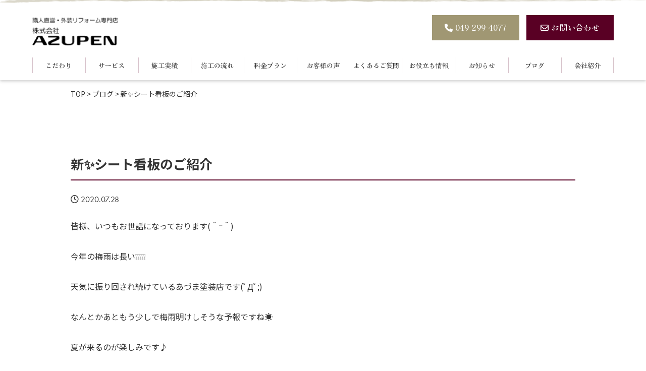

--- FILE ---
content_type: text/html; charset=UTF-8
request_url: https://azupen.com/blog/1645/
body_size: 16820
content:
<!DOCTYPE HTML>
<html lang="ja">
<head>
<meta charset="utf-8">
<meta http-equiv="X-UA-Compatible" content="IE=edge,chrome=1">
<meta name="viewport" content="width=device-width, initial-scale=1.0" />
<title>新✨シート看板のご紹介 | 株式会社AZUPEN株式会社AZUPEN</title>
<link rel="alternate" type="application/rss+xml" title="株式会社AZUPEN RSS Feed" href="https://azupen.com/feed/" />
<link rel="pingback" href="https://azupen.com/xmlrpc.php" />
<link rel="shortcut icon" href="https://azupen.com/wp-content/themes/azupen/images/common/favicon.ico" />	
<link rel="stylesheet" href="https://cdnjs.cloudflare.com/ajax/libs/font-awesome/6.2.1/css/all.min.css" integrity="sha512-MV7K8+y+gLIBoVD59lQIYicR65iaqukzvf/nwasF0nqhPay5w/9lJmVM2hMDcnK1OnMGCdVK+iQrJ7lzPJQd1w==" crossorigin="anonymous" referrerpolicy="no-referrer" />
<link rel="stylesheet" type="text/css" href="https://azupen.com/wp-content/themes/azupen/style.css" media="all" />	


		<!-- All in One SEO 4.9.3 - aioseo.com -->
	<meta name="description" content="皆様、いつもお世話になっております(＾⁻＾) 今年の梅雨は長い❕❕❕" />
	<meta name="robots" content="max-image-preview:large" />
	<meta name="author" content="azupen"/>
	<link rel="canonical" href="https://azupen.com/blog/1645/" />
	<meta name="generator" content="All in One SEO (AIOSEO) 4.9.3" />
		<meta property="og:locale" content="ja_JP" />
		<meta property="og:site_name" content="株式会社AZUPEN » 職人直営店！平成元年創業！埼玉県坂戸市を拠点に鶴ヶ島市、川越市、東松山市、毛呂山町、越生町はもちろん埼玉県近郊で活動する外装リフォームの専門店、塗装・防水・屋根・雨樋・今の家の状況に合わせてご提案、施工させて頂いております！住宅のことならなんでもお任せください！" />
		<meta property="og:type" content="article" />
		<meta property="og:title" content="新✨シート看板のご紹介 | 株式会社AZUPEN" />
		<meta property="og:description" content="皆様、いつもお世話になっております(＾⁻＾) 今年の梅雨は長い❕❕❕" />
		<meta property="og:url" content="https://azupen.com/blog/1645/" />
		<meta property="article:published_time" content="2020-07-28T02:25:52+00:00" />
		<meta property="article:modified_time" content="2020-07-28T02:25:52+00:00" />
		<meta name="twitter:card" content="summary_large_image" />
		<meta name="twitter:title" content="新✨シート看板のご紹介 | 株式会社AZUPEN" />
		<meta name="twitter:description" content="皆様、いつもお世話になっております(＾⁻＾) 今年の梅雨は長い❕❕❕" />
		<script type="application/ld+json" class="aioseo-schema">
			{"@context":"https:\/\/schema.org","@graph":[{"@type":"Article","@id":"https:\/\/azupen.com\/blog\/1645\/#article","name":"\u65b0\u2728\u30b7\u30fc\u30c8\u770b\u677f\u306e\u3054\u7d39\u4ecb | \u682a\u5f0f\u4f1a\u793eAZUPEN","headline":"\u65b0&#x2728;\u30b7\u30fc\u30c8\u770b\u677f\u306e\u3054\u7d39\u4ecb","author":{"@id":"https:\/\/azupen.com\/author\/azupen\/#author"},"publisher":{"@id":"https:\/\/azupen.com\/#organization"},"image":{"@type":"ImageObject","url":"https:\/\/azupen.com\/wp-content\/uploads\/2020\/07\/S__74588187-2.jpg","width":679,"height":774},"datePublished":"2020-07-28T11:25:52+09:00","dateModified":"2020-07-28T11:25:52+09:00","inLanguage":"ja","mainEntityOfPage":{"@id":"https:\/\/azupen.com\/blog\/1645\/#webpage"},"isPartOf":{"@id":"https:\/\/azupen.com\/blog\/1645\/#webpage"},"articleSection":"\u30d6\u30ed\u30b0, \u3042\u3065\u307e\u5857\u88c5\u5e97, \u30a4\u30e1\u30fc\u30b8\u30ab\u30e9\u30fc, \u30b3\u30ed\u30ca, \u30b7\u30fc\u30c8\u770b\u677f, \u30dc\u30eb\u30c9\u30fc, \u30ea\u30cb\u30e5\u30fc\u30a2\u30eb, \u5857\u88c5, \u5857\u88c5\u5de5\u4e8b, \u5916\u58c1\u5857\u88c5, \u5916\u88c5\u30ea\u30d5\u30a9\u30fc\u30e0, \u6885\u96e8"},{"@type":"BreadcrumbList","@id":"https:\/\/azupen.com\/blog\/1645\/#breadcrumblist","itemListElement":[{"@type":"ListItem","@id":"https:\/\/azupen.com#listItem","position":1,"name":"\u5bb6","item":"https:\/\/azupen.com","nextItem":{"@type":"ListItem","@id":"https:\/\/azupen.com\/category\/blog\/#listItem","name":"\u30d6\u30ed\u30b0"}},{"@type":"ListItem","@id":"https:\/\/azupen.com\/category\/blog\/#listItem","position":2,"name":"\u30d6\u30ed\u30b0","item":"https:\/\/azupen.com\/category\/blog\/","nextItem":{"@type":"ListItem","@id":"https:\/\/azupen.com\/blog\/1645\/#listItem","name":"\u65b0&#x2728;\u30b7\u30fc\u30c8\u770b\u677f\u306e\u3054\u7d39\u4ecb"},"previousItem":{"@type":"ListItem","@id":"https:\/\/azupen.com#listItem","name":"\u5bb6"}},{"@type":"ListItem","@id":"https:\/\/azupen.com\/blog\/1645\/#listItem","position":3,"name":"\u65b0&#x2728;\u30b7\u30fc\u30c8\u770b\u677f\u306e\u3054\u7d39\u4ecb","previousItem":{"@type":"ListItem","@id":"https:\/\/azupen.com\/category\/blog\/#listItem","name":"\u30d6\u30ed\u30b0"}}]},{"@type":"Organization","@id":"https:\/\/azupen.com\/#organization","name":"\u682a\u5f0f\u4f1a\u793eAZUPEN(\u65e7\u682a\u5f0f\u4f1a\u793e\u3042\u3065\u307e\u5857\u88c5\u5e97)","description":"\u8077\u4eba\u76f4\u55b6\u5e97\uff01\u5e73\u6210\u5143\u5e74\u5275\u696d\uff01\u57fc\u7389\u770c\u5742\u6238\u5e02\u3092\u62e0\u70b9\u306b\u9db4\u30f6\u5cf6\u5e02\u3001\u5ddd\u8d8a\u5e02\u3001\u6771\u677e\u5c71\u5e02\u3001\u6bdb\u5442\u5c71\u753a\u3001\u8d8a\u751f\u753a\u306f\u3082\u3061\u308d\u3093\u57fc\u7389\u770c\u8fd1\u90ca\u3067\u6d3b\u52d5\u3059\u308b\u5916\u88c5\u30ea\u30d5\u30a9\u30fc\u30e0\u306e\u5c02\u9580\u5e97\u3001\u5857\u88c5\u30fb\u9632\u6c34\u30fb\u5c4b\u6839\u30fb\u96e8\u6a0b\u30fb\u4eca\u306e\u5bb6\u306e\u72b6\u6cc1\u306b\u5408\u308f\u305b\u3066\u3054\u63d0\u6848\u3001\u65bd\u5de5\u3055\u305b\u3066\u9802\u3044\u3066\u304a\u308a\u307e\u3059\uff01\u4f4f\u5b85\u306e\u3053\u3068\u306a\u3089\u306a\u3093\u3067\u3082\u304a\u4efb\u305b\u304f\u3060\u3055\u3044\uff01","url":"https:\/\/azupen.com\/","telephone":"+81492994077","logo":{"@type":"ImageObject","url":"https:\/\/azupen.com\/wp-content\/uploads\/2024\/02\/2020.8.21-a4.png","@id":"https:\/\/azupen.com\/blog\/1645\/#organizationLogo","width":595,"height":842},"image":{"@id":"https:\/\/azupen.com\/blog\/1645\/#organizationLogo"}},{"@type":"Person","@id":"https:\/\/azupen.com\/author\/azupen\/#author","url":"https:\/\/azupen.com\/author\/azupen\/","name":"azupen","image":{"@type":"ImageObject","@id":"https:\/\/azupen.com\/blog\/1645\/#authorImage","url":"https:\/\/secure.gravatar.com\/avatar\/aaf0aa748a09d67d469f5ce614d5df477f296571983da93ea788fe3eedb7b8d5?s=96&d=mm&r=g","width":96,"height":96,"caption":"azupen"}},{"@type":"WebPage","@id":"https:\/\/azupen.com\/blog\/1645\/#webpage","url":"https:\/\/azupen.com\/blog\/1645\/","name":"\u65b0\u2728\u30b7\u30fc\u30c8\u770b\u677f\u306e\u3054\u7d39\u4ecb | \u682a\u5f0f\u4f1a\u793eAZUPEN","description":"\u7686\u69d8\u3001\u3044\u3064\u3082\u304a\u4e16\u8a71\u306b\u306a\u3063\u3066\u304a\u308a\u307e\u3059(\uff3e\u207b\uff3e) \u4eca\u5e74\u306e\u6885\u96e8\u306f\u9577\u3044\u2755\u2755\u2755","inLanguage":"ja","isPartOf":{"@id":"https:\/\/azupen.com\/#website"},"breadcrumb":{"@id":"https:\/\/azupen.com\/blog\/1645\/#breadcrumblist"},"author":{"@id":"https:\/\/azupen.com\/author\/azupen\/#author"},"creator":{"@id":"https:\/\/azupen.com\/author\/azupen\/#author"},"image":{"@type":"ImageObject","url":"https:\/\/azupen.com\/wp-content\/uploads\/2020\/07\/S__74588187-2.jpg","@id":"https:\/\/azupen.com\/blog\/1645\/#mainImage","width":679,"height":774},"primaryImageOfPage":{"@id":"https:\/\/azupen.com\/blog\/1645\/#mainImage"},"datePublished":"2020-07-28T11:25:52+09:00","dateModified":"2020-07-28T11:25:52+09:00"},{"@type":"WebSite","@id":"https:\/\/azupen.com\/#website","url":"https:\/\/azupen.com\/","name":"\u8077\u4eba\u76f4\u55b6\u5e97\uff01\u57fc\u7389\u770c\u5742\u6238\u5e02\u30fb\u9db4\u30f6\u5cf6\u5e02\u306e\u5857\u88c5\u30fb\u9632\u6c34\u30fb\u5c4b\u6839\u30fb\u96e8\u6a0b\u5de5\u4e8b\u306f AZUPEN\u3078","alternateName":"\u5857\u88c5\u30fb\u9632\u6c34\u30fb\u5c4b\u6839\u30fb\u96e8\u6a0b\u5de5\u4e8b\u306f AZUPEN\u3078","description":"\u8077\u4eba\u76f4\u55b6\u5e97\uff01\u5e73\u6210\u5143\u5e74\u5275\u696d\uff01\u57fc\u7389\u770c\u5742\u6238\u5e02\u3092\u62e0\u70b9\u306b\u9db4\u30f6\u5cf6\u5e02\u3001\u5ddd\u8d8a\u5e02\u3001\u6771\u677e\u5c71\u5e02\u3001\u6bdb\u5442\u5c71\u753a\u3001\u8d8a\u751f\u753a\u306f\u3082\u3061\u308d\u3093\u57fc\u7389\u770c\u8fd1\u90ca\u3067\u6d3b\u52d5\u3059\u308b\u5916\u88c5\u30ea\u30d5\u30a9\u30fc\u30e0\u306e\u5c02\u9580\u5e97\u3001\u5857\u88c5\u30fb\u9632\u6c34\u30fb\u5c4b\u6839\u30fb\u96e8\u6a0b\u30fb\u4eca\u306e\u5bb6\u306e\u72b6\u6cc1\u306b\u5408\u308f\u305b\u3066\u3054\u63d0\u6848\u3001\u65bd\u5de5\u3055\u305b\u3066\u9802\u3044\u3066\u304a\u308a\u307e\u3059\uff01\u4f4f\u5b85\u306e\u3053\u3068\u306a\u3089\u306a\u3093\u3067\u3082\u304a\u4efb\u305b\u304f\u3060\u3055\u3044\uff01","inLanguage":"ja","publisher":{"@id":"https:\/\/azupen.com\/#organization"}}]}
		</script>
		<!-- All in One SEO -->

<link rel='dns-prefetch' href='//www.googletagmanager.com' />
<link rel="alternate" title="oEmbed (JSON)" type="application/json+oembed" href="https://azupen.com/wp-json/oembed/1.0/embed?url=https%3A%2F%2Fazupen.com%2Fblog%2F1645%2F" />
<link rel="alternate" title="oEmbed (XML)" type="text/xml+oembed" href="https://azupen.com/wp-json/oembed/1.0/embed?url=https%3A%2F%2Fazupen.com%2Fblog%2F1645%2F&#038;format=xml" />
		<!-- This site uses the Google Analytics by MonsterInsights plugin v9.11.1 - Using Analytics tracking - https://www.monsterinsights.com/ -->
							<script src="//www.googletagmanager.com/gtag/js?id=G-FRDCWWE0R1"  data-cfasync="false" data-wpfc-render="false" type="text/javascript" async></script>
			<script data-cfasync="false" data-wpfc-render="false" type="text/javascript">
				var mi_version = '9.11.1';
				var mi_track_user = true;
				var mi_no_track_reason = '';
								var MonsterInsightsDefaultLocations = {"page_location":"https:\/\/azupen.com\/blog\/1645\/"};
								if ( typeof MonsterInsightsPrivacyGuardFilter === 'function' ) {
					var MonsterInsightsLocations = (typeof MonsterInsightsExcludeQuery === 'object') ? MonsterInsightsPrivacyGuardFilter( MonsterInsightsExcludeQuery ) : MonsterInsightsPrivacyGuardFilter( MonsterInsightsDefaultLocations );
				} else {
					var MonsterInsightsLocations = (typeof MonsterInsightsExcludeQuery === 'object') ? MonsterInsightsExcludeQuery : MonsterInsightsDefaultLocations;
				}

								var disableStrs = [
										'ga-disable-G-FRDCWWE0R1',
									];

				/* Function to detect opted out users */
				function __gtagTrackerIsOptedOut() {
					for (var index = 0; index < disableStrs.length; index++) {
						if (document.cookie.indexOf(disableStrs[index] + '=true') > -1) {
							return true;
						}
					}

					return false;
				}

				/* Disable tracking if the opt-out cookie exists. */
				if (__gtagTrackerIsOptedOut()) {
					for (var index = 0; index < disableStrs.length; index++) {
						window[disableStrs[index]] = true;
					}
				}

				/* Opt-out function */
				function __gtagTrackerOptout() {
					for (var index = 0; index < disableStrs.length; index++) {
						document.cookie = disableStrs[index] + '=true; expires=Thu, 31 Dec 2099 23:59:59 UTC; path=/';
						window[disableStrs[index]] = true;
					}
				}

				if ('undefined' === typeof gaOptout) {
					function gaOptout() {
						__gtagTrackerOptout();
					}
				}
								window.dataLayer = window.dataLayer || [];

				window.MonsterInsightsDualTracker = {
					helpers: {},
					trackers: {},
				};
				if (mi_track_user) {
					function __gtagDataLayer() {
						dataLayer.push(arguments);
					}

					function __gtagTracker(type, name, parameters) {
						if (!parameters) {
							parameters = {};
						}

						if (parameters.send_to) {
							__gtagDataLayer.apply(null, arguments);
							return;
						}

						if (type === 'event') {
														parameters.send_to = monsterinsights_frontend.v4_id;
							var hookName = name;
							if (typeof parameters['event_category'] !== 'undefined') {
								hookName = parameters['event_category'] + ':' + name;
							}

							if (typeof MonsterInsightsDualTracker.trackers[hookName] !== 'undefined') {
								MonsterInsightsDualTracker.trackers[hookName](parameters);
							} else {
								__gtagDataLayer('event', name, parameters);
							}
							
						} else {
							__gtagDataLayer.apply(null, arguments);
						}
					}

					__gtagTracker('js', new Date());
					__gtagTracker('set', {
						'developer_id.dZGIzZG': true,
											});
					if ( MonsterInsightsLocations.page_location ) {
						__gtagTracker('set', MonsterInsightsLocations);
					}
										__gtagTracker('config', 'G-FRDCWWE0R1', {"forceSSL":"true","link_attribution":"true"} );
										window.gtag = __gtagTracker;										(function () {
						/* https://developers.google.com/analytics/devguides/collection/analyticsjs/ */
						/* ga and __gaTracker compatibility shim. */
						var noopfn = function () {
							return null;
						};
						var newtracker = function () {
							return new Tracker();
						};
						var Tracker = function () {
							return null;
						};
						var p = Tracker.prototype;
						p.get = noopfn;
						p.set = noopfn;
						p.send = function () {
							var args = Array.prototype.slice.call(arguments);
							args.unshift('send');
							__gaTracker.apply(null, args);
						};
						var __gaTracker = function () {
							var len = arguments.length;
							if (len === 0) {
								return;
							}
							var f = arguments[len - 1];
							if (typeof f !== 'object' || f === null || typeof f.hitCallback !== 'function') {
								if ('send' === arguments[0]) {
									var hitConverted, hitObject = false, action;
									if ('event' === arguments[1]) {
										if ('undefined' !== typeof arguments[3]) {
											hitObject = {
												'eventAction': arguments[3],
												'eventCategory': arguments[2],
												'eventLabel': arguments[4],
												'value': arguments[5] ? arguments[5] : 1,
											}
										}
									}
									if ('pageview' === arguments[1]) {
										if ('undefined' !== typeof arguments[2]) {
											hitObject = {
												'eventAction': 'page_view',
												'page_path': arguments[2],
											}
										}
									}
									if (typeof arguments[2] === 'object') {
										hitObject = arguments[2];
									}
									if (typeof arguments[5] === 'object') {
										Object.assign(hitObject, arguments[5]);
									}
									if ('undefined' !== typeof arguments[1].hitType) {
										hitObject = arguments[1];
										if ('pageview' === hitObject.hitType) {
											hitObject.eventAction = 'page_view';
										}
									}
									if (hitObject) {
										action = 'timing' === arguments[1].hitType ? 'timing_complete' : hitObject.eventAction;
										hitConverted = mapArgs(hitObject);
										__gtagTracker('event', action, hitConverted);
									}
								}
								return;
							}

							function mapArgs(args) {
								var arg, hit = {};
								var gaMap = {
									'eventCategory': 'event_category',
									'eventAction': 'event_action',
									'eventLabel': 'event_label',
									'eventValue': 'event_value',
									'nonInteraction': 'non_interaction',
									'timingCategory': 'event_category',
									'timingVar': 'name',
									'timingValue': 'value',
									'timingLabel': 'event_label',
									'page': 'page_path',
									'location': 'page_location',
									'title': 'page_title',
									'referrer' : 'page_referrer',
								};
								for (arg in args) {
																		if (!(!args.hasOwnProperty(arg) || !gaMap.hasOwnProperty(arg))) {
										hit[gaMap[arg]] = args[arg];
									} else {
										hit[arg] = args[arg];
									}
								}
								return hit;
							}

							try {
								f.hitCallback();
							} catch (ex) {
							}
						};
						__gaTracker.create = newtracker;
						__gaTracker.getByName = newtracker;
						__gaTracker.getAll = function () {
							return [];
						};
						__gaTracker.remove = noopfn;
						__gaTracker.loaded = true;
						window['__gaTracker'] = __gaTracker;
					})();
									} else {
										console.log("");
					(function () {
						function __gtagTracker() {
							return null;
						}

						window['__gtagTracker'] = __gtagTracker;
						window['gtag'] = __gtagTracker;
					})();
									}
			</script>
							<!-- / Google Analytics by MonsterInsights -->
		<style id='wp-img-auto-sizes-contain-inline-css' type='text/css'>
img:is([sizes=auto i],[sizes^="auto," i]){contain-intrinsic-size:3000px 1500px}
/*# sourceURL=wp-img-auto-sizes-contain-inline-css */
</style>
<link rel='stylesheet' id='sbi_styles-css' href='https://azupen.com/wp-content/plugins/instagram-feed/css/sbi-styles.min.css?ver=6.10.0' type='text/css' media='all' />
<style id='wp-emoji-styles-inline-css' type='text/css'>

	img.wp-smiley, img.emoji {
		display: inline !important;
		border: none !important;
		box-shadow: none !important;
		height: 1em !important;
		width: 1em !important;
		margin: 0 0.07em !important;
		vertical-align: -0.1em !important;
		background: none !important;
		padding: 0 !important;
	}
/*# sourceURL=wp-emoji-styles-inline-css */
</style>
<style id='wp-block-library-inline-css' type='text/css'>
:root{--wp-block-synced-color:#7a00df;--wp-block-synced-color--rgb:122,0,223;--wp-bound-block-color:var(--wp-block-synced-color);--wp-editor-canvas-background:#ddd;--wp-admin-theme-color:#007cba;--wp-admin-theme-color--rgb:0,124,186;--wp-admin-theme-color-darker-10:#006ba1;--wp-admin-theme-color-darker-10--rgb:0,107,160.5;--wp-admin-theme-color-darker-20:#005a87;--wp-admin-theme-color-darker-20--rgb:0,90,135;--wp-admin-border-width-focus:2px}@media (min-resolution:192dpi){:root{--wp-admin-border-width-focus:1.5px}}.wp-element-button{cursor:pointer}:root .has-very-light-gray-background-color{background-color:#eee}:root .has-very-dark-gray-background-color{background-color:#313131}:root .has-very-light-gray-color{color:#eee}:root .has-very-dark-gray-color{color:#313131}:root .has-vivid-green-cyan-to-vivid-cyan-blue-gradient-background{background:linear-gradient(135deg,#00d084,#0693e3)}:root .has-purple-crush-gradient-background{background:linear-gradient(135deg,#34e2e4,#4721fb 50%,#ab1dfe)}:root .has-hazy-dawn-gradient-background{background:linear-gradient(135deg,#faaca8,#dad0ec)}:root .has-subdued-olive-gradient-background{background:linear-gradient(135deg,#fafae1,#67a671)}:root .has-atomic-cream-gradient-background{background:linear-gradient(135deg,#fdd79a,#004a59)}:root .has-nightshade-gradient-background{background:linear-gradient(135deg,#330968,#31cdcf)}:root .has-midnight-gradient-background{background:linear-gradient(135deg,#020381,#2874fc)}:root{--wp--preset--font-size--normal:16px;--wp--preset--font-size--huge:42px}.has-regular-font-size{font-size:1em}.has-larger-font-size{font-size:2.625em}.has-normal-font-size{font-size:var(--wp--preset--font-size--normal)}.has-huge-font-size{font-size:var(--wp--preset--font-size--huge)}.has-text-align-center{text-align:center}.has-text-align-left{text-align:left}.has-text-align-right{text-align:right}.has-fit-text{white-space:nowrap!important}#end-resizable-editor-section{display:none}.aligncenter{clear:both}.items-justified-left{justify-content:flex-start}.items-justified-center{justify-content:center}.items-justified-right{justify-content:flex-end}.items-justified-space-between{justify-content:space-between}.screen-reader-text{border:0;clip-path:inset(50%);height:1px;margin:-1px;overflow:hidden;padding:0;position:absolute;width:1px;word-wrap:normal!important}.screen-reader-text:focus{background-color:#ddd;clip-path:none;color:#444;display:block;font-size:1em;height:auto;left:5px;line-height:normal;padding:15px 23px 14px;text-decoration:none;top:5px;width:auto;z-index:100000}html :where(.has-border-color){border-style:solid}html :where([style*=border-top-color]){border-top-style:solid}html :where([style*=border-right-color]){border-right-style:solid}html :where([style*=border-bottom-color]){border-bottom-style:solid}html :where([style*=border-left-color]){border-left-style:solid}html :where([style*=border-width]){border-style:solid}html :where([style*=border-top-width]){border-top-style:solid}html :where([style*=border-right-width]){border-right-style:solid}html :where([style*=border-bottom-width]){border-bottom-style:solid}html :where([style*=border-left-width]){border-left-style:solid}html :where(img[class*=wp-image-]){height:auto;max-width:100%}:where(figure){margin:0 0 1em}html :where(.is-position-sticky){--wp-admin--admin-bar--position-offset:var(--wp-admin--admin-bar--height,0px)}@media screen and (max-width:600px){html :where(.is-position-sticky){--wp-admin--admin-bar--position-offset:0px}}

/*# sourceURL=wp-block-library-inline-css */
</style><style id='global-styles-inline-css' type='text/css'>
:root{--wp--preset--aspect-ratio--square: 1;--wp--preset--aspect-ratio--4-3: 4/3;--wp--preset--aspect-ratio--3-4: 3/4;--wp--preset--aspect-ratio--3-2: 3/2;--wp--preset--aspect-ratio--2-3: 2/3;--wp--preset--aspect-ratio--16-9: 16/9;--wp--preset--aspect-ratio--9-16: 9/16;--wp--preset--color--black: #000000;--wp--preset--color--cyan-bluish-gray: #abb8c3;--wp--preset--color--white: #ffffff;--wp--preset--color--pale-pink: #f78da7;--wp--preset--color--vivid-red: #cf2e2e;--wp--preset--color--luminous-vivid-orange: #ff6900;--wp--preset--color--luminous-vivid-amber: #fcb900;--wp--preset--color--light-green-cyan: #7bdcb5;--wp--preset--color--vivid-green-cyan: #00d084;--wp--preset--color--pale-cyan-blue: #8ed1fc;--wp--preset--color--vivid-cyan-blue: #0693e3;--wp--preset--color--vivid-purple: #9b51e0;--wp--preset--gradient--vivid-cyan-blue-to-vivid-purple: linear-gradient(135deg,rgb(6,147,227) 0%,rgb(155,81,224) 100%);--wp--preset--gradient--light-green-cyan-to-vivid-green-cyan: linear-gradient(135deg,rgb(122,220,180) 0%,rgb(0,208,130) 100%);--wp--preset--gradient--luminous-vivid-amber-to-luminous-vivid-orange: linear-gradient(135deg,rgb(252,185,0) 0%,rgb(255,105,0) 100%);--wp--preset--gradient--luminous-vivid-orange-to-vivid-red: linear-gradient(135deg,rgb(255,105,0) 0%,rgb(207,46,46) 100%);--wp--preset--gradient--very-light-gray-to-cyan-bluish-gray: linear-gradient(135deg,rgb(238,238,238) 0%,rgb(169,184,195) 100%);--wp--preset--gradient--cool-to-warm-spectrum: linear-gradient(135deg,rgb(74,234,220) 0%,rgb(151,120,209) 20%,rgb(207,42,186) 40%,rgb(238,44,130) 60%,rgb(251,105,98) 80%,rgb(254,248,76) 100%);--wp--preset--gradient--blush-light-purple: linear-gradient(135deg,rgb(255,206,236) 0%,rgb(152,150,240) 100%);--wp--preset--gradient--blush-bordeaux: linear-gradient(135deg,rgb(254,205,165) 0%,rgb(254,45,45) 50%,rgb(107,0,62) 100%);--wp--preset--gradient--luminous-dusk: linear-gradient(135deg,rgb(255,203,112) 0%,rgb(199,81,192) 50%,rgb(65,88,208) 100%);--wp--preset--gradient--pale-ocean: linear-gradient(135deg,rgb(255,245,203) 0%,rgb(182,227,212) 50%,rgb(51,167,181) 100%);--wp--preset--gradient--electric-grass: linear-gradient(135deg,rgb(202,248,128) 0%,rgb(113,206,126) 100%);--wp--preset--gradient--midnight: linear-gradient(135deg,rgb(2,3,129) 0%,rgb(40,116,252) 100%);--wp--preset--font-size--small: 13px;--wp--preset--font-size--medium: 20px;--wp--preset--font-size--large: 36px;--wp--preset--font-size--x-large: 42px;--wp--preset--spacing--20: 0.44rem;--wp--preset--spacing--30: 0.67rem;--wp--preset--spacing--40: 1rem;--wp--preset--spacing--50: 1.5rem;--wp--preset--spacing--60: 2.25rem;--wp--preset--spacing--70: 3.38rem;--wp--preset--spacing--80: 5.06rem;--wp--preset--shadow--natural: 6px 6px 9px rgba(0, 0, 0, 0.2);--wp--preset--shadow--deep: 12px 12px 50px rgba(0, 0, 0, 0.4);--wp--preset--shadow--sharp: 6px 6px 0px rgba(0, 0, 0, 0.2);--wp--preset--shadow--outlined: 6px 6px 0px -3px rgb(255, 255, 255), 6px 6px rgb(0, 0, 0);--wp--preset--shadow--crisp: 6px 6px 0px rgb(0, 0, 0);}:where(.is-layout-flex){gap: 0.5em;}:where(.is-layout-grid){gap: 0.5em;}body .is-layout-flex{display: flex;}.is-layout-flex{flex-wrap: wrap;align-items: center;}.is-layout-flex > :is(*, div){margin: 0;}body .is-layout-grid{display: grid;}.is-layout-grid > :is(*, div){margin: 0;}:where(.wp-block-columns.is-layout-flex){gap: 2em;}:where(.wp-block-columns.is-layout-grid){gap: 2em;}:where(.wp-block-post-template.is-layout-flex){gap: 1.25em;}:where(.wp-block-post-template.is-layout-grid){gap: 1.25em;}.has-black-color{color: var(--wp--preset--color--black) !important;}.has-cyan-bluish-gray-color{color: var(--wp--preset--color--cyan-bluish-gray) !important;}.has-white-color{color: var(--wp--preset--color--white) !important;}.has-pale-pink-color{color: var(--wp--preset--color--pale-pink) !important;}.has-vivid-red-color{color: var(--wp--preset--color--vivid-red) !important;}.has-luminous-vivid-orange-color{color: var(--wp--preset--color--luminous-vivid-orange) !important;}.has-luminous-vivid-amber-color{color: var(--wp--preset--color--luminous-vivid-amber) !important;}.has-light-green-cyan-color{color: var(--wp--preset--color--light-green-cyan) !important;}.has-vivid-green-cyan-color{color: var(--wp--preset--color--vivid-green-cyan) !important;}.has-pale-cyan-blue-color{color: var(--wp--preset--color--pale-cyan-blue) !important;}.has-vivid-cyan-blue-color{color: var(--wp--preset--color--vivid-cyan-blue) !important;}.has-vivid-purple-color{color: var(--wp--preset--color--vivid-purple) !important;}.has-black-background-color{background-color: var(--wp--preset--color--black) !important;}.has-cyan-bluish-gray-background-color{background-color: var(--wp--preset--color--cyan-bluish-gray) !important;}.has-white-background-color{background-color: var(--wp--preset--color--white) !important;}.has-pale-pink-background-color{background-color: var(--wp--preset--color--pale-pink) !important;}.has-vivid-red-background-color{background-color: var(--wp--preset--color--vivid-red) !important;}.has-luminous-vivid-orange-background-color{background-color: var(--wp--preset--color--luminous-vivid-orange) !important;}.has-luminous-vivid-amber-background-color{background-color: var(--wp--preset--color--luminous-vivid-amber) !important;}.has-light-green-cyan-background-color{background-color: var(--wp--preset--color--light-green-cyan) !important;}.has-vivid-green-cyan-background-color{background-color: var(--wp--preset--color--vivid-green-cyan) !important;}.has-pale-cyan-blue-background-color{background-color: var(--wp--preset--color--pale-cyan-blue) !important;}.has-vivid-cyan-blue-background-color{background-color: var(--wp--preset--color--vivid-cyan-blue) !important;}.has-vivid-purple-background-color{background-color: var(--wp--preset--color--vivid-purple) !important;}.has-black-border-color{border-color: var(--wp--preset--color--black) !important;}.has-cyan-bluish-gray-border-color{border-color: var(--wp--preset--color--cyan-bluish-gray) !important;}.has-white-border-color{border-color: var(--wp--preset--color--white) !important;}.has-pale-pink-border-color{border-color: var(--wp--preset--color--pale-pink) !important;}.has-vivid-red-border-color{border-color: var(--wp--preset--color--vivid-red) !important;}.has-luminous-vivid-orange-border-color{border-color: var(--wp--preset--color--luminous-vivid-orange) !important;}.has-luminous-vivid-amber-border-color{border-color: var(--wp--preset--color--luminous-vivid-amber) !important;}.has-light-green-cyan-border-color{border-color: var(--wp--preset--color--light-green-cyan) !important;}.has-vivid-green-cyan-border-color{border-color: var(--wp--preset--color--vivid-green-cyan) !important;}.has-pale-cyan-blue-border-color{border-color: var(--wp--preset--color--pale-cyan-blue) !important;}.has-vivid-cyan-blue-border-color{border-color: var(--wp--preset--color--vivid-cyan-blue) !important;}.has-vivid-purple-border-color{border-color: var(--wp--preset--color--vivid-purple) !important;}.has-vivid-cyan-blue-to-vivid-purple-gradient-background{background: var(--wp--preset--gradient--vivid-cyan-blue-to-vivid-purple) !important;}.has-light-green-cyan-to-vivid-green-cyan-gradient-background{background: var(--wp--preset--gradient--light-green-cyan-to-vivid-green-cyan) !important;}.has-luminous-vivid-amber-to-luminous-vivid-orange-gradient-background{background: var(--wp--preset--gradient--luminous-vivid-amber-to-luminous-vivid-orange) !important;}.has-luminous-vivid-orange-to-vivid-red-gradient-background{background: var(--wp--preset--gradient--luminous-vivid-orange-to-vivid-red) !important;}.has-very-light-gray-to-cyan-bluish-gray-gradient-background{background: var(--wp--preset--gradient--very-light-gray-to-cyan-bluish-gray) !important;}.has-cool-to-warm-spectrum-gradient-background{background: var(--wp--preset--gradient--cool-to-warm-spectrum) !important;}.has-blush-light-purple-gradient-background{background: var(--wp--preset--gradient--blush-light-purple) !important;}.has-blush-bordeaux-gradient-background{background: var(--wp--preset--gradient--blush-bordeaux) !important;}.has-luminous-dusk-gradient-background{background: var(--wp--preset--gradient--luminous-dusk) !important;}.has-pale-ocean-gradient-background{background: var(--wp--preset--gradient--pale-ocean) !important;}.has-electric-grass-gradient-background{background: var(--wp--preset--gradient--electric-grass) !important;}.has-midnight-gradient-background{background: var(--wp--preset--gradient--midnight) !important;}.has-small-font-size{font-size: var(--wp--preset--font-size--small) !important;}.has-medium-font-size{font-size: var(--wp--preset--font-size--medium) !important;}.has-large-font-size{font-size: var(--wp--preset--font-size--large) !important;}.has-x-large-font-size{font-size: var(--wp--preset--font-size--x-large) !important;}
/*# sourceURL=global-styles-inline-css */
</style>

<style id='classic-theme-styles-inline-css' type='text/css'>
/*! This file is auto-generated */
.wp-block-button__link{color:#fff;background-color:#32373c;border-radius:9999px;box-shadow:none;text-decoration:none;padding:calc(.667em + 2px) calc(1.333em + 2px);font-size:1.125em}.wp-block-file__button{background:#32373c;color:#fff;text-decoration:none}
/*# sourceURL=/wp-includes/css/classic-themes.min.css */
</style>
<link rel='stylesheet' id='contact-form-7-css' href='https://azupen.com/wp-content/plugins/contact-form-7/includes/css/styles.css?ver=6.1.4' type='text/css' media='all' />
<link rel='stylesheet' id='tcd-maps-css' href='https://azupen.com/wp-content/plugins/tcd-google-maps/admin.css?ver=6.9' type='text/css' media='all' />
<link rel='stylesheet' id='fancybox-css' href='https://azupen.com/wp-content/plugins/easy-fancybox/fancybox/1.5.4/jquery.fancybox.min.css?ver=6.9' type='text/css' media='screen' />
<script type="text/javascript" src="https://azupen.com/wp-includes/js/jquery/jquery.min.js?ver=3.7.1" id="jquery-core-js"></script>
<script type="text/javascript" src="https://azupen.com/wp-includes/js/jquery/jquery-migrate.min.js?ver=3.4.1" id="jquery-migrate-js"></script>
<script type="text/javascript" src="https://azupen.com/wp-content/plugins/google-analytics-for-wordpress/assets/js/frontend-gtag.min.js?ver=9.11.1" id="monsterinsights-frontend-script-js" async="async" data-wp-strategy="async"></script>
<script data-cfasync="false" data-wpfc-render="false" type="text/javascript" id='monsterinsights-frontend-script-js-extra'>/* <![CDATA[ */
var monsterinsights_frontend = {"js_events_tracking":"true","download_extensions":"doc,pdf,ppt,zip,xls,docx,pptx,xlsx","inbound_paths":"[{\"path\":\"\\\/go\\\/\",\"label\":\"affiliate\"},{\"path\":\"\\\/recommend\\\/\",\"label\":\"affiliate\"}]","home_url":"https:\/\/azupen.com","hash_tracking":"false","v4_id":"G-FRDCWWE0R1"};/* ]]> */
</script>

<!-- Site Kit によって追加された Google タグ（gtag.js）スニペット -->
<!-- Google アナリティクス スニペット (Site Kit が追加) -->
<script type="text/javascript" src="https://www.googletagmanager.com/gtag/js?id=GT-P82GKWZ" id="google_gtagjs-js" async></script>
<script type="text/javascript" id="google_gtagjs-js-after">
/* <![CDATA[ */
window.dataLayer = window.dataLayer || [];function gtag(){dataLayer.push(arguments);}
gtag("set","linker",{"domains":["azupen.com"]});
gtag("js", new Date());
gtag("set", "developer_id.dZTNiMT", true);
gtag("config", "GT-P82GKWZ");
//# sourceURL=google_gtagjs-js-after
/* ]]> */
</script>
<link rel="https://api.w.org/" href="https://azupen.com/wp-json/" /><link rel="alternate" title="JSON" type="application/json" href="https://azupen.com/wp-json/wp/v2/posts/1645" /><link rel='shortlink' href='https://azupen.com/?p=1645' />
<meta name="generator" content="Site Kit by Google 1.171.0" /><meta name="ti-site-data" content="eyJyIjoiMTowITc6MCEzMDowIiwibyI6Imh0dHBzOlwvXC9henVwZW4uY29tXC93cC1hZG1pblwvYWRtaW4tYWpheC5waHA/YWN0aW9uPXRpX29ubGluZV91c2Vyc19nb29nbGUmYW1wO3A9JTJGYmxvZyUyRjE2NDUlMkYmYW1wO193cG5vbmNlPWRlZGQ5ZWQyYjEifQ==" /></head>
<body class="wp-singular post-template-default single single-post postid-1645 single-format-standard wp-theme-azupen">

<header id="header"><!-- header -->
	<div class="h_inner">
		<div class="logo">
			<a href="https://azupen.com"><img src="https://azupen.com/wp-content/themes/azupen/images/common/logo.png" class="h_logo" alt="株式会社AZUPEN" /></a>
		</div>
		<div id="nav">
			<ul class="navi">
				<li> <a href="https://azupen.com/belief">こだわり</a></li>
				<li> <a href="https://azupen.com/service">サービス</a></li>
				<li> <a href="https://azupen.com/work">施工実績</a></li>
				<li> <a href="https://azupen.com/flow">施工の流れ</a></li>
				<li> <a href="https://azupen.com/price">料金プラン</a></li>
				<li> <a href="https://azupen.com/review">お客様の声</a></li>
				<li> <a href="https://azupen.com/faq">よくあるご質問</a></li>
				<li> <a href="https://azupen.com/category/useful">お役立ち情報</a></li>
				<li> <a href="https://azupen.com/category/news">お知らせ</a></li>
				<li> <a href="https://azupen.com/category/blog">ブログ</a></li>
				<li> <a href="https://azupen.com/company">会社紹介</a></li>
			</ul>
			<div class="h_btn_wrap">
				<div class="h_btn">
					<a href="tel:049-299-4077"><i class="fa-solid fa-phone"></i>049-299-4077</a>
				</div>
				<div class="h_btn contact">
					<a href="https://azupen.com/#contact"><i class="fa-regular fa-envelope"></i>お問い合わせ</a>
				</div>
			</div>
		</div>
		<div class="btn_menu"><span></span><span></span><span></span></div>
	</div>
</header>
<!-- //header -->
<div id="contents"><!-- contentns -->
	
<div class="pankuzu">
	<div class="inner">
		<div class="breadcrumbs" typeof="BreadcrumbList" vocab="https://schema.org/">
			<span property="itemListElement" typeof="ListItem"><a property="item" typeof="WebPage" title="Go to 株式会社AZUPEN." href="https://azupen.com" class="home" ><span property="name">TOP</span></a><meta property="position" content="1"></span> &gt; <span property="itemListElement" typeof="ListItem"><a property="item" typeof="WebPage" title="Go to the ブログ カテゴリー archives." href="https://azupen.com/category/blog/" class="taxonomy category" ><span property="name">ブログ</span></a><meta property="position" content="2"></span> &gt; <span property="itemListElement" typeof="ListItem"><span property="name" class="post post-post current-item">新&#x2728;シート看板のご紹介</span><meta property="url" content="https://azupen.com/blog/1645/"><meta property="position" content="3"></span>		</div>
	</div>	
</div>	
<div id="main">
<div class="contents_block">
	<div class="inner">
	
	
<div id="entry_body">

<!--ループ開始-->
<h1 id="single_title">新&#x2728;シート看板のご紹介</h1>
<div class="meta_box">
<p><i class="fa-regular fa-clock"></i> 2020.07.28</p>
</div><!--//meta_box-->

<article>
<blockquote><p>皆様、いつもお世話になっております(＾⁻＾)</p></blockquote>
<p>今年の梅雨は長い&#x2755;&#x2755;&#x2755;&#x2755;&#x2755;</p>
<p>天気に振り回され続けているあづま塗装店です(ﾟДﾟ;)</p>
<p>なんとかあともう少しで梅雨明けしそうな予報ですね&#x2600;</p>
<p>夏が来るのが楽しみです♪</p>
<hr />
<p>本日は弊社のシート看板のお話を&#x261d;</p>
<p>以前のＢｌｏｇでも投稿させていただいたシート看板&#x1f4a1;</p>
<p><img fetchpriority="high" decoding="async" class="alignnone size-medium wp-image-774" src="https://azupen.com/wp-content/uploads/2019/04/S__14221325-300x225.jpg" alt="" width="300" height="225" srcset="https://azupen.com/wp-content/uploads/2019/04/S__14221325-300x225.jpg 300w, https://azupen.com/wp-content/uploads/2019/04/S__14221325-768x576.jpg 768w, https://azupen.com/wp-content/uploads/2019/04/S__14221325-1024x768.jpg 1024w, https://azupen.com/wp-content/uploads/2019/04/S__14221325.jpg 1478w" sizes="(max-width: 300px) 100vw, 300px" /></p>
<p>弊社イメージカラーのボルドー色にしたのですが、</p>
<p>少し見づらいとのご意見をいただいたので、リニューアルしてみました&#x1f603;</p>
<p>新シート看板がコチラ！</p>
<p><img decoding="async" class="alignnone size-medium wp-image-1646" src="https://azupen.com/wp-content/uploads/2020/07/S__74588187-225x300.jpg" alt="" width="225" height="300" srcset="https://azupen.com/wp-content/uploads/2020/07/S__74588187-225x300.jpg 225w, https://azupen.com/wp-content/uploads/2020/07/S__74588187-768x1024.jpg 768w, https://azupen.com/wp-content/uploads/2020/07/S__74588187-770x1025.jpg 770w, https://azupen.com/wp-content/uploads/2020/07/S__74588187.jpg 1108w" sizes="(max-width: 225px) 100vw, 225px" />　<img decoding="async" class="alignnone size-medium wp-image-1647" src="https://azupen.com/wp-content/uploads/2020/07/S__74588187-2-263x300.jpg" alt="" width="263" height="300" srcset="https://azupen.com/wp-content/uploads/2020/07/S__74588187-2-263x300.jpg 263w, https://azupen.com/wp-content/uploads/2020/07/S__74588187-2.jpg 679w" sizes="(max-width: 263px) 100vw, 263px" /></p>
<p>分かりやすく、見やすくなったかなと思います&#x2728;</p>
<p>お見かけした際に、「あ！あづま塗装店だ！」と気付いてくれると嬉しいです&#x263a;</p>
<p>夏本番がやってきますね&#x1f33a;</p>
<p>毎日ニュースでコロナの話が出ておりますが、皆さんくれぐれも感染症や熱中症には気を付けて</p>
<p>楽しい夏をお過ごしくださいね☆</p>
<p>弊社も益々頑張ってまいります！！</p>
<p>&nbsp;</p>
<p class="well" style="text-align: center;">本日も最後まで読んでいただきありがとうございました(人´ ▽｀)&#x2728;　㈱あづま塗装店</p>
<p class="well2" style="text-align: center;"><strong>↓↓下にブログのバナーがあります&#x263a;ランキングが上がるとテンションも上がるので&#x1f60d;どうか一票お願い致します★↓↓</strong></p>
</article>


  <!--ループ終了-->


</div><!--//entry_body-->



<div id="page_pn">
<ul id="prenex" class="clearfix">
		<li class="prev"><a href="https://azupen.com/blog/1484/">前の記事へ</a></li>
			<li class="next"><a href="https://azupen.com/blog/1650/">次の記事へ</a></li>
	</ul>
</div><!--//page_pn-->
		
</div>	
</div>	
</div><!--//main-->

<div class="contact_area contents_block">
	<img src="https://azupen.com/wp-content/themes/azupen/images/common/line_red.png" class="line_red" alt="" />
	<img src="https://azupen.com/wp-content/themes/azupen/images/common/line_red.png" class="line_red bottom" alt="" />
	<div class="inner">
		<span class="ttl_sub_en">Contact</span>
		<h2 class="ttl">ご相談・お見積り無料!</h2>
		<p>どんな些細な事でもお気軽にお問い合わせください！</p>
		<div class="contact_wrap">
			<div class="c_btn">
								<a href="https://azupen.com/#contact">お問い合わせはこちら<span class="btn_arrow"></span></a>
							</div>
			<div class="c_btn btn_line">
				<a href="https://azupen.com/line">LINEで相談する<span class="btn_arrow"></span></a>
			</div>
		</div>
		<div class="tel_area">
			<img src="https://azupen.com/wp-content/themes/azupen/images/common/tel_img.png" class="tel_img" alt="お電話はこちら" />
			<div class="tel_box">
				<a href="tel:049-299-4077">049-299-4077</a>
				<p>電話受付時間　9:00〜20:00</p>
			</div>
			
		</div>
	</div>	
</div>	

</div><!--//contents-->

<!-- footer -->
<footer id="footer">
	<div class="footer_top">
		<div class="inner">
			<div class="f_menu">
				<ul>
					<li><a href="https://azupen.com">TOP</a></li>
					<li><a href="https://azupen.com/belief">AZUPENのこだわり</a>
						<ul class="f_menu_child">
							<li><a href="https://azupen.com/reason">選ばれる理由</a></li>
							<li><a href="https://azupen.com/expert">外装リフォーム工事の専門家</a></li>
							<li><a href="https://azupen.com/fair-price">中間マージンカットで質の良い工事を可能に</a></li>
							<li><a href="https://azupen.com/agc">AGCルミフロンサポートシステム認定施工店</a></li>
							<li><a href="https://azupen.com/after-service">保証やアフターサービス</a></li>
							<li><a href="https://azupen.com/inspection">見積もりの際の無料点検</a></li>
							<li><a href="https://azupen.com/line">公式LINEのご案内</a></li>
						</ul>
					</li>
					<li><a href="https://azupen.com/company">会社紹介</a></li>
					<li><a href="https://azupen.com/recruit">採用情報</a></li>
				</ul>
				<ul>
					<li><a href="https://azupen.com/service">サービス紹介</a></li>
						<ul class="f_menu_child">
							<li><a href="https://azupen.com/service/sv1">外壁塗装</a></li>
							<li><a href="https://azupen.com/service/sv2">屋根塗装</a></li>
							<li><a href="https://azupen.com/service/sv3">防水</a></li>
							<li><a href="https://azupen.com/service/sv4">屋根葺き替え・カバー工法・葺き直し</a></li>
							<li><a href="https://azupen.com/service/sv5">瓦工事・補修</a></li>
							<li><a href="https://azupen.com/service/sv6">雨樋交換</a></li>
							<li><a href="https://azupen.com/service/sv7">サイディング・貼り直し・重ね塗り</a></li>
							<li><a href="https://azupen.com/service/sv8">エクステリア</a></li>
						</ul>
					</li>
					<li><a href="https://azupen.com/area">施工可能エリア</a></li>
					<li><a href="https://azupen.com/wtone">ダブルトーン</a></li>
					<li><a href="https://azupen.com/color-simulation">カラーシミュレーション</a></li>
				</ul>
				<ul>
					<li><a href="https://azupen.com/work">施工実績</a></li>
					<li><a href="https://azupen.com/flow">施工の流れ</a></li>
					<li><a href="https://azupen.com/price">料金プラン</a>
						<ul class="f_menu_child">
							<li><a href="https://azupen.com/loan">ローン支払いイメージ</a></li>
						</ul>	
					</li>
					<li><a href="https://azupen.com/review">お客様の声</a></li>
					<li><a href="https://azupen.com/faq">よくある質問</a></li>
					<li><a href="https://azupen.com/category/useful">お役立ち情報</a></li>
					<li><a href="https://azupen.com/category/news">NEWS</a></li>
					<li><a href="https://azupen.com/category/blog">ブログ</a></li>
				</ul>
			</div>
		</div>
	</div>
	<img src="https://azupen.com/wp-content/themes/azupen/images/common/line_red.png" class="line_footer" alt="" />
	<div class="footer_bottom">
		<div class="inner">
			<div class="f_bottom_c">
				<div class="f_bottom_l">
					<div class="f_name">株式会社AZUPEN</div>
					<p>本社所在地 <br class="sp"/>〒350-0204 埼玉県坂戸市紺屋173-1 <a href="https://goo.gl/maps/RJ9JvxGCnhv7cpZe7" target="_blank" class="f_map">MAP</a></p>
					<p>川越営業所 <br class="sp"/>〒350-0809 埼玉県川越市鯨井新田47-1 宮根ビル203 <a href="https://goo.gl/maps/EnLU1r6NFwrQbxbx5" target="_blank" class="f_map">MAP</a></p>
					<p>資材置き場 <br class="sp"/>〒350-0209 埼玉県坂戸市塚越814-1 <a href="https://goo.gl/maps/rGyJQqKzrrEbHQk49" target="_blank" class="f_map">MAP</a></p>
					<p>TEL  049-299-4077</p>
					<p>FAX  050-3737-2498</p>
					<p>営業時間　9:00〜20:00</p>
				</div>
				<div class="f_bottom_r">
					<div class="f_btn"><a href="https://azupen.com/#contact">お問い合わせはこちら</a></div>
					<div class="f_btn line_b"><a href="https://azupen.com/line">LINEで相談する</a></div>
				</div>
			</div>
			<ul class="f_sns">
				<li><a href="https://www.instagram.com/azupen14/?hl=ja" target="_blank"><i class="fa-brands fa-instagram"></i></a></li>
				<li><a href="https://www.facebook.com/azumapait/" target="_blank"><i class="fa-brands fa-facebook"></i></a></li>
			</ul>
		</div>
	</div>

<p class="copy">&copy;2026 株式会社AZUPEN All Rights Reserved.</p>
</footer>
<!-- //footer -->

<div id="page_top"><a href="#"></a></div>

<script type="speculationrules">
{"prefetch":[{"source":"document","where":{"and":[{"href_matches":"/*"},{"not":{"href_matches":["/wp-*.php","/wp-admin/*","/wp-content/uploads/*","/wp-content/*","/wp-content/plugins/*","/wp-content/themes/azupen/*","/*\\?(.+)"]}},{"not":{"selector_matches":"a[rel~=\"nofollow\"]"}},{"not":{"selector_matches":".no-prefetch, .no-prefetch a"}}]},"eagerness":"conservative"}]}
</script>
			<script>
				// Used by Gallery Custom Links to handle tenacious Lightboxes
				//jQuery(document).ready(function () {

					function mgclInit() {
						
						// In jQuery:
						// if (jQuery.fn.off) {
						// 	jQuery('.no-lightbox, .no-lightbox img').off('click'); // jQuery 1.7+
						// }
						// else {
						// 	jQuery('.no-lightbox, .no-lightbox img').unbind('click'); // < jQuery 1.7
						// }

						// 2022/10/24: In Vanilla JS
						var elements = document.querySelectorAll('.no-lightbox, .no-lightbox img');
						for (var i = 0; i < elements.length; i++) {
						 	elements[i].onclick = null;
						}


						// In jQuery:
						//jQuery('a.no-lightbox').click(mgclOnClick);

						// 2022/10/24: In Vanilla JS:
						var elements = document.querySelectorAll('a.no-lightbox');
						for (var i = 0; i < elements.length; i++) {
						 	elements[i].onclick = mgclOnClick;
						}

						// in jQuery:
						// if (jQuery.fn.off) {
						// 	jQuery('a.set-target').off('click'); // jQuery 1.7+
						// }
						// else {
						// 	jQuery('a.set-target').unbind('click'); // < jQuery 1.7
						// }
						// jQuery('a.set-target').click(mgclOnClick);

						// 2022/10/24: In Vanilla JS:
						var elements = document.querySelectorAll('a.set-target');
						for (var i = 0; i < elements.length; i++) {
						 	elements[i].onclick = mgclOnClick;
						}
					}

					function mgclOnClick() {
						if (!this.target || this.target == '' || this.target == '_self')
							window.location = this.href;
						else
							window.open(this.href,this.target);
						return false;
					}

					// From WP Gallery Custom Links
					// Reduce the number of  conflicting lightboxes
					function mgclAddLoadEvent(func) {
						var oldOnload = window.onload;
						if (typeof window.onload != 'function') {
							window.onload = func;
						} else {
							window.onload = function() {
								oldOnload();
								func();
							}
						}
					}

					mgclAddLoadEvent(mgclInit);
					mgclInit();

				//});
			</script>
		<!-- Instagram Feed JS -->
<script type="text/javascript">
var sbiajaxurl = "https://azupen.com/wp-admin/admin-ajax.php";
</script>
<script type="text/javascript" src="https://azupen.com/wp-includes/js/dist/hooks.min.js?ver=dd5603f07f9220ed27f1" id="wp-hooks-js"></script>
<script type="text/javascript" src="https://azupen.com/wp-includes/js/dist/i18n.min.js?ver=c26c3dc7bed366793375" id="wp-i18n-js"></script>
<script type="text/javascript" id="wp-i18n-js-after">
/* <![CDATA[ */
wp.i18n.setLocaleData( { 'text direction\u0004ltr': [ 'ltr' ] } );
//# sourceURL=wp-i18n-js-after
/* ]]> */
</script>
<script type="text/javascript" src="https://azupen.com/wp-content/plugins/contact-form-7/includes/swv/js/index.js?ver=6.1.4" id="swv-js"></script>
<script type="text/javascript" id="contact-form-7-js-translations">
/* <![CDATA[ */
( function( domain, translations ) {
	var localeData = translations.locale_data[ domain ] || translations.locale_data.messages;
	localeData[""].domain = domain;
	wp.i18n.setLocaleData( localeData, domain );
} )( "contact-form-7", {"translation-revision-date":"2025-11-30 08:12:23+0000","generator":"GlotPress\/4.0.3","domain":"messages","locale_data":{"messages":{"":{"domain":"messages","plural-forms":"nplurals=1; plural=0;","lang":"ja_JP"},"This contact form is placed in the wrong place.":["\u3053\u306e\u30b3\u30f3\u30bf\u30af\u30c8\u30d5\u30a9\u30fc\u30e0\u306f\u9593\u9055\u3063\u305f\u4f4d\u7f6e\u306b\u7f6e\u304b\u308c\u3066\u3044\u307e\u3059\u3002"],"Error:":["\u30a8\u30e9\u30fc:"]}},"comment":{"reference":"includes\/js\/index.js"}} );
//# sourceURL=contact-form-7-js-translations
/* ]]> */
</script>
<script type="text/javascript" id="contact-form-7-js-before">
/* <![CDATA[ */
var wpcf7 = {
    "api": {
        "root": "https:\/\/azupen.com\/wp-json\/",
        "namespace": "contact-form-7\/v1"
    }
};
//# sourceURL=contact-form-7-js-before
/* ]]> */
</script>
<script type="text/javascript" src="https://azupen.com/wp-content/plugins/contact-form-7/includes/js/index.js?ver=6.1.4" id="contact-form-7-js"></script>
<script type="text/javascript" src="https://azupen.com/wp-content/plugins/easy-fancybox/vendor/purify.min.js?ver=6.9" id="fancybox-purify-js"></script>
<script type="text/javascript" id="jquery-fancybox-js-extra">
/* <![CDATA[ */
var efb_i18n = {"close":"Close","next":"Next","prev":"Previous","startSlideshow":"Start slideshow","toggleSize":"Toggle size"};
//# sourceURL=jquery-fancybox-js-extra
/* ]]> */
</script>
<script type="text/javascript" src="https://azupen.com/wp-content/plugins/easy-fancybox/fancybox/1.5.4/jquery.fancybox.min.js?ver=6.9" id="jquery-fancybox-js"></script>
<script type="text/javascript" id="jquery-fancybox-js-after">
/* <![CDATA[ */
var fb_timeout, fb_opts={'autoScale':true,'showCloseButton':true,'margin':20,'pixelRatio':'false','centerOnScroll':false,'enableEscapeButton':true,'overlayShow':true,'hideOnOverlayClick':true,'minVpHeight':320,'disableCoreLightbox':'true','enableBlockControls':'true','fancybox_openBlockControls':'true' };
if(typeof easy_fancybox_handler==='undefined'){
var easy_fancybox_handler=function(){
jQuery([".nolightbox","a.wp-block-fileesc_html__button","a.pin-it-button","a[href*='pinterest.com\/pin\/create']","a[href*='facebook.com\/share']","a[href*='twitter.com\/share']"].join(',')).addClass('nofancybox');
jQuery('a.fancybox-close').on('click',function(e){e.preventDefault();jQuery.fancybox.close()});
/* IMG */
						var unlinkedImageBlocks=jQuery(".wp-block-image > img:not(.nofancybox,figure.nofancybox>img)");
						unlinkedImageBlocks.wrap(function() {
							var href = jQuery( this ).attr( "src" );
							return "<a href='" + href + "'></a>";
						});
var fb_IMG_select=jQuery('a[href*=".jpg" i]:not(.nofancybox,li.nofancybox>a,figure.nofancybox>a),area[href*=".jpg" i]:not(.nofancybox),a[href*=".png" i]:not(.nofancybox,li.nofancybox>a,figure.nofancybox>a),area[href*=".png" i]:not(.nofancybox),a[href*=".webp" i]:not(.nofancybox,li.nofancybox>a,figure.nofancybox>a),area[href*=".webp" i]:not(.nofancybox)');
fb_IMG_select.addClass('fancybox image');
var fb_IMG_sections=jQuery('.gallery,.wp-block-gallery,.tiled-gallery,.wp-block-jetpack-tiled-gallery,.ngg-galleryoverview,.ngg-imagebrowser,.nextgen_pro_blog_gallery,.nextgen_pro_film,.nextgen_pro_horizontal_filmstrip,.ngg-pro-masonry-wrapper,.ngg-pro-mosaic-container,.nextgen_pro_sidescroll,.nextgen_pro_slideshow,.nextgen_pro_thumbnail_grid,.tiled-gallery');
fb_IMG_sections.each(function(){jQuery(this).find(fb_IMG_select).attr('rel','gallery-'+fb_IMG_sections.index(this));});
jQuery('a.fancybox,area.fancybox,.fancybox>a').each(function(){jQuery(this).fancybox(jQuery.extend(true,{},fb_opts,{'transition':'elastic','transitionIn':'elastic','transitionOut':'elastic','opacity':false,'hideOnContentClick':false,'titleShow':true,'titlePosition':'over','titleFromAlt':true,'showNavArrows':true,'enableKeyboardNav':true,'cyclic':false,'mouseWheel':'false'}))});
};};
jQuery(easy_fancybox_handler);jQuery(document).on('post-load',easy_fancybox_handler);

//# sourceURL=jquery-fancybox-js-after
/* ]]> */
</script>
<script type="text/javascript" src="https://azupen.com/wp-content/plugins/easy-fancybox/vendor/jquery.easing.min.js?ver=1.4.1" id="jquery-easing-js"></script>
<script id="wp-emoji-settings" type="application/json">
{"baseUrl":"https://s.w.org/images/core/emoji/17.0.2/72x72/","ext":".png","svgUrl":"https://s.w.org/images/core/emoji/17.0.2/svg/","svgExt":".svg","source":{"concatemoji":"https://azupen.com/wp-includes/js/wp-emoji-release.min.js?ver=6.9"}}
</script>
<script type="module">
/* <![CDATA[ */
/*! This file is auto-generated */
const a=JSON.parse(document.getElementById("wp-emoji-settings").textContent),o=(window._wpemojiSettings=a,"wpEmojiSettingsSupports"),s=["flag","emoji"];function i(e){try{var t={supportTests:e,timestamp:(new Date).valueOf()};sessionStorage.setItem(o,JSON.stringify(t))}catch(e){}}function c(e,t,n){e.clearRect(0,0,e.canvas.width,e.canvas.height),e.fillText(t,0,0);t=new Uint32Array(e.getImageData(0,0,e.canvas.width,e.canvas.height).data);e.clearRect(0,0,e.canvas.width,e.canvas.height),e.fillText(n,0,0);const a=new Uint32Array(e.getImageData(0,0,e.canvas.width,e.canvas.height).data);return t.every((e,t)=>e===a[t])}function p(e,t){e.clearRect(0,0,e.canvas.width,e.canvas.height),e.fillText(t,0,0);var n=e.getImageData(16,16,1,1);for(let e=0;e<n.data.length;e++)if(0!==n.data[e])return!1;return!0}function u(e,t,n,a){switch(t){case"flag":return n(e,"\ud83c\udff3\ufe0f\u200d\u26a7\ufe0f","\ud83c\udff3\ufe0f\u200b\u26a7\ufe0f")?!1:!n(e,"\ud83c\udde8\ud83c\uddf6","\ud83c\udde8\u200b\ud83c\uddf6")&&!n(e,"\ud83c\udff4\udb40\udc67\udb40\udc62\udb40\udc65\udb40\udc6e\udb40\udc67\udb40\udc7f","\ud83c\udff4\u200b\udb40\udc67\u200b\udb40\udc62\u200b\udb40\udc65\u200b\udb40\udc6e\u200b\udb40\udc67\u200b\udb40\udc7f");case"emoji":return!a(e,"\ud83e\u1fac8")}return!1}function f(e,t,n,a){let r;const o=(r="undefined"!=typeof WorkerGlobalScope&&self instanceof WorkerGlobalScope?new OffscreenCanvas(300,150):document.createElement("canvas")).getContext("2d",{willReadFrequently:!0}),s=(o.textBaseline="top",o.font="600 32px Arial",{});return e.forEach(e=>{s[e]=t(o,e,n,a)}),s}function r(e){var t=document.createElement("script");t.src=e,t.defer=!0,document.head.appendChild(t)}a.supports={everything:!0,everythingExceptFlag:!0},new Promise(t=>{let n=function(){try{var e=JSON.parse(sessionStorage.getItem(o));if("object"==typeof e&&"number"==typeof e.timestamp&&(new Date).valueOf()<e.timestamp+604800&&"object"==typeof e.supportTests)return e.supportTests}catch(e){}return null}();if(!n){if("undefined"!=typeof Worker&&"undefined"!=typeof OffscreenCanvas&&"undefined"!=typeof URL&&URL.createObjectURL&&"undefined"!=typeof Blob)try{var e="postMessage("+f.toString()+"("+[JSON.stringify(s),u.toString(),c.toString(),p.toString()].join(",")+"));",a=new Blob([e],{type:"text/javascript"});const r=new Worker(URL.createObjectURL(a),{name:"wpTestEmojiSupports"});return void(r.onmessage=e=>{i(n=e.data),r.terminate(),t(n)})}catch(e){}i(n=f(s,u,c,p))}t(n)}).then(e=>{for(const n in e)a.supports[n]=e[n],a.supports.everything=a.supports.everything&&a.supports[n],"flag"!==n&&(a.supports.everythingExceptFlag=a.supports.everythingExceptFlag&&a.supports[n]);var t;a.supports.everythingExceptFlag=a.supports.everythingExceptFlag&&!a.supports.flag,a.supports.everything||((t=a.source||{}).concatemoji?r(t.concatemoji):t.wpemoji&&t.twemoji&&(r(t.twemoji),r(t.wpemoji)))});
//# sourceURL=https://azupen.com/wp-includes/js/wp-emoji-loader.min.js
/* ]]> */
</script>


<!-- //ページトップへ-->

<link rel="stylesheet" type="text/css" href="https://azupen.com/wp-content/themes/azupen/css/slick.css" media="all" />
<link rel="stylesheet" type="text/css" href="https://azupen.com/wp-content/themes/azupen/css/slick-theme.css" media="all" />
<script type="text/javascript" src="https://azupen.com/wp-content/themes/azupen/js/slick.min.js"></script>
<script type="text/javascript" src="https://azupen.com/wp-content/themes/azupen/js/main.js"></script>

</body>
</html>

--- FILE ---
content_type: text/css
request_url: https://azupen.com/wp-content/themes/azupen/style.css
body_size: 12378
content:
@charset "utf-8";
@import url("https://use.typekit.net/ada7ekx.css");
@import url('https://fonts.googleapis.com/css2?family=BIZ+UDMincho&family=Kaisei+Tokumin:wght@400;500;700&family=Noto+Sans+JP:wght@400;500;700&family=Splash&display=swap');

/*
Theme Name: azupen
Description: azupen
*/

/*--------------------------------------
  リセット
--------------------------------------*/
html, body, div, span, applet, object, iframe,
h1, h2, h3, h4, h5, h6, p, blockquote, pre,
a, abbr, acronym, address, big, cite, code,
del, dfn, em, img, ins, kbd, q, s, samp,
small, strike, strong, sub, sup, tt, var,
b, u, i, center,
dl, dt, dd, ol, ul, li,
fieldset, form, label, legend,
table, caption, tbody, tfoot, thead, tr, th, td,
article, aside, canvas, details, embed,
figure, figcaption, footer, header, hgroup,
menu, nav, output, ruby, section, summary,
time, mark, audio, video {
	margin: 0;
	padding: 0;
	border: 0;
	font-style: normal;
	font-weight: normal;
	font-size: 100%;
	vertical-align: baseline;
}

article, aside, details, figcaption, figure,
footer, header, menu, nav, section {
	display: block;
}

a {
	text-decoration: none;
}

ul, ol {
	list-style: none;
}

img {
	vertical-align: top;
	border: 0;
}

button {
	font-size: 100%;
}

.clear {
	clear: both;
}

blockquote, q {
	quotes: none;
}

blockquote:before, blockquote:after,
q:before, q:after {
	content:'';
	content:none;
}

article,aside,details,figcaption,figure,
footer,header,hgroup,menu,nav,section {
	display:block;
}

input,
textarea {
	max-width: 100%;
	margin: 0;
	padding: 0;
}

table{
	border-collapse: collapse; 
	border-spacing:0;
	table-layout: fixed;
}

caption, th{
    text-align: left;
}

a:focus {
	outline:none;
}

img#wpstats {
	position: absolute;
	width: 0px;
	height: 0px;
	padding: 0px;
	border: none;
	overflow: hidden;
}

pre {
	overflow: auto;
}

i.fa {
	margin: 0 0.5em 0 0;
}

/*--------------------------------------
  クラス定義
--------------------------------------*/
.center {
	text-align: center;
}
.right {
	text-align: right;
}
.left {
	text-align: left;
}
.s {
	font-size: 70%;
}
.ss {
	font-size: 50%;
}
.l {
	font-size: 150%;
	line-height: 130%;
}
.ll {
	font-size: 200%;
	line-height: 120%;
}
.b {
	font-weight: bold;
}
.fc_red {
    color: #e70000;
}

.bb {
    font-weight: 500;
    font-size: 130%;
}
.aligncenter {
	clear: both;
	display: block;
	margin-left: auto;
	margin-right: auto;
}

strong {
	font-weight: bold;
}

em {
	font-style: italic;
}

sup,
sub {
	height: 0;
	line-height: 1;
	vertical-align: baseline;
	_vertical-align: bottom;
	position: relative;
	font-size: 80%;
}
 
sup {
	bottom: 1ex;
}
 
sub {
	top: .5ex;
}

/*--------------------------------------
  ボックス
--------------------------------------*/

.fbcomments,
.fb_iframe_widget,
.fb_iframe_widget[style],
.fb_iframe_widget iframe[style],
.fbcomments iframe[style],
.fb_iframe_widget span {
	width: 100% !important;
}

/*--------------------------------------
  動画レスポンシブ化
---------------------------------------*/
.video-container {
	position: relative;
	padding-bottom: 56.25%;
	padding-top: 30px;
	height: 0;
	overflow: hidden;
	margin: 0 auto 24px 0;
}
.video-container iframe,
.video-container object,
.video-container embed {
	position: absolute;
	top: 0;
	left: 0;
	width: 100%;
	height: 100%;
}

/*--------------------------------------
  クリアフィックス
---------------------------------------*/
.clearfix:after {
	visibility: hidden;
	height: 0;
	display: block;
	font-size: 0;
	content: " ";
	clear: both;
}

* html .clearfix {
	zoom: 1;
}

*:first-child+html .clearfix {
	zoom: 1;
}

/*--------------------------------------
  画像
--------------------------------------*/
img {
	max-width: 100%!important;
	height: auto;
}

.alignright {
	float: right;
	margin: 0 0 24px 24px;
}
.alignleft {
	float: left;
	margin: 0 24px 24px 0;
}
.aligncenter {
	display: block;
	margin: 0 auto;
}
img.float-left {
	float: left;
	margin: 0 24px 24px 0;
}
img.float-right {
	float: right;
	margin: 0 0 24px 24px;
}
a:hover img {
	opacity: 0.8;
	filter: alpha(opacity=80);
	-ms-filter: "alpha( opacity=80 )";
}

#contents .wp-caption-text {
	font-size: 90%;
	margin: 0;
}

#article_body .wp-caption {
	margin-bottom: 24px;
}

#article_body .wp-caption img {
	margin-bottom: 4px;
}

/*--------------------------------------
  リンク
--------------------------------------*/
a {
	color: inherit;
	transition: all .3s ease;
}

a:hover {
}

/*--------------------------------------
  CSSはPC・タブレット・スマホの順に
  記述しています。
--------------------------------------*/

/*--------------------------------------
  全体定義
--------------------------------------*/
html {
	font-family: 'Noto Sans JP',"ヒラギノ角ゴ Pro W3", YuGothic, "游ゴシック体",  "メイリオ", sans-serif;
	font-size : 16px;
	line-height : 1.8;
	background: #fff;
	color: #333;
}

body {
	margin: 0;
	padding: 0;
}

/*--------------------------------------
  header
--------------------------------------*/
#header {
    font-family: 'Kaisei Tokumin', serif;
	padding-top: 30px;
	padding-bottom: 14px;
	background: url(./images/common/line_gold.png) no-repeat;
	background-size: 100%  auto;
	background-position: center -5%;
	position: fixed;
    top: 0;
    left: 0;
    width: 100%;
    z-index: 9;
    background-color: #fff;
	box-shadow: 0 2px 6px #ccc;
}
.h_inner {
    position: relative;
    box-sizing: border-box;
    width: 90%;
    margin: 0 auto;
}
.h_logo {
    height: 68px;
}
.logo {
    margin-bottom: 16px;
	width: fit-content;
}
.logo a {
    display: block;
}


/*--------------------------------------
  ナビゲーション
--------------------------------------*/

ul.navi {
    display: flex;
    align-content: end;
    justify-content: space-between;
    align-items: center;
	flex-wrap: wrap;
}
ul.navi li {
    border-left: 1px solid rgba(89,0,36, 0.24);
    box-sizing: border-box;
    width: 9%;
    text-align: center;
}
ul.navi li:last-child {
    border-right: 1px solid rgba(89,0,36, 0.24);
}
ul.navi li a {
    display: block;
	font-size: 15px;
	padding: 4px 0;
}

.h_btn_wrap {
    display: flex;
    flex-wrap: wrap;
    justify-content: space-between;
    width: 360px;
    position: absolute;
    top: 0;
    right: 0;
}
.h_btn {
    width: 48%;
    text-align: center;
}


.h_btn a {
    display: block;
    background: #a09773;
    color: #fff;
    padding: 10px 0 12px;
}
.h_btn.contact a{
	background: #590024;
}
.h_btn i {
    margin-right: 5px;
}
.h_btn a:hover {
    opacity: 0.9;
}

/*--------------------------------------
  コンテンツエリア
--------------------------------------*/
#contents {
    overflow-x: hidden;
	padding-top: 160px;
}
#kv {
}
#kv .slick-dots li button:before{
	font-family: inherit;
    font-size: 46px;
    color: #590024;	
}
#kv .slick-dots {
    bottom: -40px;
}

.contents_block{
	padding: 80px 0;
}
.inner {
    display: block;
    margin: 0 auto;
    max-width: 1000px;
    width: 90%;
}

.ttl {
    font-family: 'Kaisei Tokumin', serif;
    font-size: 42px;
    color: #590024;
    line-height: 1.5;
	margin-bottom: 40px;
	text-align: center;
}
.ttl_sub_en {
    font-family: 'Splash', cursive;
    color: rgba(89,0,36,0.14);
    font-size: 36px;
	display: inline-block;
	margin-left: 32%;
    transform: rotate(-5deg);
}
.ttl_slash {
    position: relative;
    width: fit-content;
    margin: 0 auto 40px;
}
.ttl_slash:before, .ttl_slash:after {
    content: '';
    position: absolute;
    top: 0;
    right: 105%;
    width: 85px;
    height: 100%;
    background: url(./images/common/ttl_ico1.png) no-repeat;
    background-position: center;
    background-size: contain;
}
.ttl_slash:after {
	right: auto;
    left: 105%;
    transform: scale(-1,1);
}
.ttl2 {
    font-family: 'Kaisei Tokumin', serif;
    font-size: 32px;
    margin-bottom: 1.5rem;
    color: #590024;
}
.txt1 {
    text-align: center;
    font-weight: 500;
	margin-bottom: 2rem;
}


.txt_link {
    color: #1783d0;
    text-decoration: underline;
}
.btn_more {
    max-width: 300px;
    width: 90%;
    margin: 40px auto 0;
}

.btn_more a {
    display: block;
    text-align: center;
	background: #fff;
    color: #5a0024;
    border: 1px solid #5a0024;
    padding: 14px 0;
}
.btn_more a:hover {
    background: #5a0024;
    color: #fff;
}

.bg01 {
    background: url(./images/common/bg01.png);
    background-position: left top;
    background-size: 75%;
	position: relative;
}
.bg02 {
    background: url(./images/common/bg02.png);
    background-position: left top;
}
.bg03 {
	background: #efede8;
}

.sp{
	display: none;
}



/* sc1 */
#sc1 {
    position: relative;
    overflow: hidden;
    margin-bottom: 50px;
}
.ttl.sc1_ttl {
    color: #333;
    font-size: 36px;
	text-align: left;
}
.ttl_sub_en.tse1 {
    font-size: 80px;
    display: inline-block;
    transform: rotate(-5deg);
    line-height: 1.2;
    margin-left: 0;
}
.sc1_content {
    width: 60%;
    margin-left: auto;
}
.sc1_img {
    position: absolute;
    width: 40%;
    height: 100%;
    background: url(./images/top/belief.jpg) no-repeat;
    background-size: cover;
    background-position: center;
}

/* sc2 */
#sc2 {
    position: relative;
}
.bg_top {
    position: absolute;
    top: 0;
    left: 0;
    right: 0;
    margin: auto;
}

.tab{
  display: flex;
  flex-wrap: wrap;
	justify-content: center;
}
.tab li {
	display: block;
    background: #a7a7a7;
    margin: 0 5px;
    padding: 12px 0;
    color: #fff;
    width: 27%;
    text-align: center;
    font-weight: 500;
    font-size: 18px;
    position: relative;
}

.tab li.active {
  background:#590024;
}
.tab li.active:after {
    content: '▼';
    position: absolute;
    color: #590024;
    top: 97%;
    left: 0;
    right: 0;
    margin: 0 auto;
    z-index: 1;
    line-height: 1;
    font-size: 20px;
}

.panel_area {
    background: #fff;
    box-sizing: border-box;
    border: 3px solid #590024;
    padding: 30px;
    position: relative;
}
.tab_content{
	display: none;
}
.tab_content.active {
    display:block;
}
.tab_c_wrap {
    display: flex;
    flex-wrap: wrap;
    justify-content: space-between;
    align-items: flex-start;
}
.tab_c_l {
    width: 40%;
    box-sizing: border-box;
}
.tab_c_r {
    width: 55%;
    box-sizing: border-box;
}

.tab_c_ttl {
    font-family: 'Kaisei Tokumin', serif;
    font-size: 32px;
    color: #590024;
    border-bottom: 3px dotted #590024;
    margin-bottom: 24px;
}
ul.check_list li {
    position: relative;
    font-size: 18px;
    font-weight: 500;
    padding-left: 30px;
    margin-bottom: 10px;
}

ul.check_list li:before {
    content: '';
    position: absolute;
    top: 4px;
    left: 0;
    width: 24px;
    height: 24px;
    background: url(./images/common/check_ico.png) no-repeat;
    background-size: contain;
    background-position: center;
}

.nayami_img {
    position: absolute;
    width: 24%;
    right: -3%;
    bottom: -5%;
}


#sc3 {
    position: relative;
	padding-bottom: 10%;
}
.bg_top2 {
    position: absolute;
    bottom: -5%;
    left: 0;
    width: 100%;
}
ul.sc3 {
    display: flex;
    flex-wrap: wrap;
    justify-content: space-between;
}
ul.sc3 li {
    width: 23%;
    text-align: center;
    display: flex;
    align-items: center;
    justify-content: center;
    margin-bottom: 24px;
    color: #fff;
    position: relative;
    background: url(./images/top/sc3_1.jpg) no-repeat;
    background-size: cover;
    background-position: center;
    height: 160px;
    font-size: 22px;
    line-height: 1.3;
    font-family: 'Kaisei Tokumin', serif;
}
ul.sc3 li:after {
    content: '';
    position: absolute;
    top: 0;
    left: 0;
    bottom: 0;
    right: 0;
    margin: auto;
    background: rgba(0,0,0,0.4);
    z-index: 0;
    transition: all .3s ease;
}
ul.sc3 li:hover:after {
    background: rgba(0,0,0,0.2);
}
ul.sc3 li a {
    position: absolute;
    top: 0;
    left: 0;
    width: 100%;
    height: 100%;
	z-index: 1;
    display: flex;
    align-items: center;
    justify-content: center;
}
ul.sc3 li:nth-child(2) {
	background-image: url(./images/top/sc3_2.jpg) ;
}
ul.sc3 li:nth-child(3) {
	background-image: url(./images/top/sc3_3.jpg) ;
}
ul.sc3 li:nth-child(4) {
	background-image: url(./images/top/sc3_4.jpg) ;
}
ul.sc3 li:nth-child(5) {
	background-image: url(./images/top/sc3_5.jpg) ;
}
ul.sc3 li:nth-child(6) {
	background-image: url(./images/top/sc3_6.jpg) ;
}
ul.sc3 li:nth-child(7) {
	background-image: url(./images/top/sc3_7.jpg) ;
    background-position: center top;
}
ul.sc3 li:nth-child(8) {
	background-image: url(./images/top/sc3_8.jpg) ;
}

/* sc4 */
.sc4_box {
    width: 45%;
    box-sizing: border-box;
    position: relative;
}
ul.sc4_list li {
    padding-bottom: 60px;
    margin-bottom: 90px;
    position: relative;
}
ul.sc4_list li:last-child{
	margin-bottom: 0;
}
ul.sc4_list li:nth-child(2n) .sc4_box {
    margin-left: auto;
}
.sc4_ttl {
    font-family: 'Kaisei Tokumin', serif;
    font-size: 32px;
    line-height: 1.5;
    margin-bottom: 2rem;
}
.point_label {
    background: #a09773;
    color: #fff;
    display: inline-block;
    position: relative;
    font-family: futura-pt, sans-serif;
    font-size: 20px;
    font-weight: 500;
    padding: 2px 10px;
	margin-bottom: 10px;
    line-height: 1.4;
}
.point_label:after {
    content: '';
    position: absolute;
    left: 99.5%;
    top: 0;
    width: 20px;
    height: 100%;
    background: #a09774;
    clip-path: polygon(0 0, 100% 100%, 0 100%);
}

.sc4_img {
    position: absolute;
    left: 50%;
    top: 0;
    width: 100%;
    height: 100%;
	background: url(./images/top/point1.jpg) no-repeat;
	background-position: center;
	background-size: cover;
}
ul.sc4_list li:nth-child(2n) .sc4_img {
    margin-left: auto;
	left: auto;
	right: 50%;
	background-image: url(./images/top/point2.jpg);
}
ul.sc4_list li:nth-child(3) .sc4_img {
	background-image: url(./images/top/point3.jpg);
}
.sc4_box p {
    line-height: 2.4;
}


/* review */
.review_box {
    background: #fff;
    border: 3px solid #590024;
    box-sizing: border-box;
    padding: 48px 24px 24px;
    position: relative;
	z-index: 1;
}
.review_img {
    position: absolute;
    bottom: 100%;
    z-index: 0;
    right: 0;
    width: 28%;
}


#qa {
    position: relative;
}
#qa dl {
    background: #fff;
    box-sizing: border-box;
    border: 2px solid #580024;
    margin-bottom: 18px;
    padding: 16px 56px;
	position: relative;
	z-index: 1;
}
#qa dt {
    font-size: 20px;
    font-weight: 500;
    position: relative;
	cursor: pointer;
}
#qa dd {
    position: relative;
	display: none;
    padding-top: 12px;
}
#qa dt:before, #qa dd:before {
    content: 'Q';
    position: absolute;
	font-size: 26px;
    left: -30px;
    top: -5px;
    font-weight: 500;
    color: #590024;
	font-family: futura-pt, sans-serif;
}
#qa dd:before {
	content: 'A';
	color: #0a8407;
    top: 7px;
}
#qa dt:after {
    content: '＋';
    position: absolute;
    top: 5px;
    right: -24px;
    font-size: 23px;
    text-align: center;
    color: #590024;
    line-height: 1;
}
#qa dt.active:after {
    content: '−';
}
.qa_img {
    position: absolute;
    z-index: 0;
    left: 0;
    width: 18%;
    bottom: 96%;
}

/* sc8 */
ul.post_list {
    display: flex;
    flex-wrap: wrap;
}

ul.post_list li {
    width: 30%;
    margin: 0 5% 5% 0;
}
ul.post_list li:nth-child(3n) {
    margin-right: 0;
}
.meta {
    display: flex;
    flex-wrap: wrap;
    justify-content: space-between;
    align-items: center;
	margin-bottom: 12px;
}
.cat {
    background: #590024;
    color: #fff;
    font-size: 13px;
    font-weight: 500;
    padding: 4px 10px;
    border-radius: 6px;
}
.date {
    font-family: futura-pt, sans-serif;
}
.thumb {
    margin-bottom: 12px;
}
.post_ttl {
    font-weight: 700;
    margin-bottom: 10px;
}
.except {
    font-size: 14px;
}

/* sc9 */

.post_wrap {
    display: flex;
    flex-wrap: wrap;
    justify-content: space-between;
    align-items: flex-start;
}
.post_box {
    width: 48%;
    box-sizing: border-box;
}
.post_box .ttl {
    text-align: left;
    font-size: 21px;
    margin-top: -50px;
}
.post_box .ttl_sub_en {
    margin: 0;
    font-size: 60px;
}

ul.news_list {
}

ul.news_list li {
    background: #fff;
    margin-bottom: 14px;
    position: relative;
}
ul.news_list li a {
    display: block;
    padding: 10px;
    box-sizing: border-box;
}
ul.news_list li:after {
    content: '>';
    position: absolute;
    width: 1em;
    height: 1em;
    top: 0;
    bottom: 0;
    right: 12px;
    margin: auto;
    line-height: 1;
    font-size: 20px;
    font-weight: 500;
	color: #590024;
    text-align: right;
}
ul.news_list li a:hover {
    opacity: 0.8;
}

.news_list_more {
    text-align: right;
}
.news_list_more a {
    color: #590024;
    font-weight: 500;
}
.news_list_more a:hover {
    opacity: 0.8;
}

/* sc10 */
.sc10_wrap {
    display: flex;
    flex-wrap: wrap;
    justify-content: space-between;
	    padding-top: 40px;
}
.sc10_left {
    width: 50%;
    box-sizing: border-box;
}
.sc10_ttl {
    font-size: 27px;
    font-weight: 500;
    margin-bottom: 24px;
}
.sc10_left th {
    padding: 10px 0;
    width: 30%;
    font-weight: 500;
    box-sizing: border-box;
}

.sc10_left td {
    padding: 10px 0;
    box-sizing: border-box;
}
.sc10_right {
    width: 45%;
    box-sizing: border-box;
}


.works {
    margin: 0 15px;
}
.works img {
	width: 100%;
}
.slick-prev, .slick-next{
	width: 40px !important;
	height: 40px !important;
	top: 40% !important;
	
}
.slick-next{ right:5% !important; }
.slick-prev{ left:5% !important; }
.slick-arrow{ z-index:2 !important; }
.slick-arrow:before{
    content:""!important;
    width: 100%!important;
    height: 100%!important;
    position: absolute;
    top: 0;
    left: 0;
  }

.slick-next:before{
    background: url(./images/common/arrow_r.png)!important;
    background-size: contain!important;
  }

.slick-prev:before{
    background: url(./images/common/arrow_l.png)!important;
    background-size: contain!important;
  }

/* contact_area */

.contact_area {
    background: #efede8;
    position: relative;
}

.contact_area .ttl_sub_en {
    margin-left: 23%;
    transform: rotate(-5deg);
}
.line_red {
    position: absolute;
    top: 10px;
    left: 0;
    width: 100%;
}
.line_red.bottom {
    top: auto;
    bottom: 10px;
    transform: scale(-1,1);
}
.contact_area p {
    text-align: center;
    font-weight: 500;
    font-size: 22px;
}
.contact_wrap {
    display: flex;
    flex-wrap: wrap;
    justify-content: space-between;
    margin: 40px auto;
    width: 790px;
}
.c_btn {
    width: 48%;
    box-sizing: border-box;
}

.c_btn a {
    display: block;
    text-align: center;
    background: #5a0024;
    color: #fff;
    font-family: 'Kaisei Tokumin', serif;
    font-size: 23px;
    padding: 22px 0;
    position: relative;
}
.c_btn.btn_line a {
    background: #12b704;
}
.btn_arrow {
    width: 23px;
    height: 23px;
    position: absolute;
    top: 0;
    bottom: 0;
    right: 28px;
    margin: auto;
    background: url(./images/common/btn_arrow.png) no-repeat;
    background-size: contain;
    background-position: center;
}
.c_btn a:hover {
    background: #70002d;
}
.c_btn.btn_line a:hover {
    background: #0ec600;
}

.tel_area {
    display: flex;
    align-items: center;
    justify-content: center;
}
.tel_box a {
    font-family: 'Kaisei Tokumin', serif;
    font-size: 33px;
    color: #590024;
}
.tel_box p {
    font-size: 15px;
}
.tel_img {
    width: 92px;
    margin-right: 16px;
}


/* contact form */

#contact{
	position: relative;
}
table.form {
    width: 100%;
	margin-bottom: 40px;
}

table.form th {
    width: 31%;
    vertical-align: top;
    padding: 15px 0;
    font-weight: 500;
    font-size: 17px;
}
table.form td {
    padding: 15px 30px;
    box-sizing: border-box;
}
.req {
    display: inline-block;
    float: right;
    font-size: 13px;
    background: #5a0024;
    color: #fff;
    padding: 2px 10px;
    margin-top: 4px;
}
input[type="text"], input[type="email"],textarea {
    font-size: 16px;
    font-family: inherit;
    width: 100%;
    box-sizing: border-box;
    border-radius: 0;
    border: 1px solid #ccc;
    background: #fff;
    padding: 10px;
}
.btn_form {
    text-align: center;
}

input.btn_submit {
    -webkit-appearance: none;
    appearance: none;
    border: 0;
    font-family: inherit;
    font-size: 18px;
    max-width: 300px;
    width: 100%;
    background: #5a0025;
    color: #fff;
    padding: 18px 0;
    font-weight: 500;
    cursor: pointer;
    transition: all .3s ease;
}


/*--------------------------------------
 campaign
--------------------------------------*/
#campaign {
    padding: 70px 0;
}
.campaign_box {
    margin: 0 20px;
}

#campaign .slick-prev {
    left: 10% !important;
	top: 0 !important;
    bottom: 0 !important;
    margin: auto;
}
#campaign .slick-next {
    right: 10% !important;
	top: 0 !important;
    bottom: 0 !important;
    margin: auto;
}


/*--------------------------------------
  page title
--------------------------------------*/
#page_kv {
    height: 400px;
    background: url(./images/belief/topimg.jpg) no-repeat;
    background-position: center;
    background-size: cover;
    position: relative;
	display: flex;
    align-items: center;
}
#page_kv:after {
    content: '';
    position: absolute;
    top: 0;
    left: 0;
    width: 100%;
    height: 100%;
    background: rgba(255,255,255,0.6);
	z-index: 0;
}
#page_kv .inner {
    z-index: 1;
    position: relative;
	text-align: center;
}

.page_ttl {
    font-family: 'Kaisei Tokumin', serif;
    font-size: 46px;
    line-height: 1.4;
}
.page_ttl_sub {
    font-family: futura-pt, sans-serif;
    font-size: 22px;
    color: #590024;
    font-weight: 500;
    text-transform: uppercase;
}


#page_kv.reason {
	 background-image: url(./images/reason/topimg.jpg);
}
#page_kv.line {
	 background-image: url(./images/line/topimg.jpg);
}
#page_kv.flow {
	 background-image: url(./images/flow/topimg.jpg);
}
#page_kv.company {
	 background-image: url(./images/company/topimg.jpg);
}
#page_kv.review {
	 background-image: url(./images/review/topimg.jpg);
}
#page_kv.service {
	 background-image: url(./images/service/topimg.jpg);
}
#page_kv.sv1 {
	 background-image: url(./images/service/sv1/topimg.jpg);
}
#page_kv.sv2 {
	 background-image: url(./images/service/sv2/topimg.jpg);
}
#page_kv.sv3 {
	 background-image: url(./images/service/sv3/topimg.jpg);
}
#page_kv.sv4 {
	 background-image: url(./images/service/sv4/topimg.jpg);
}
#page_kv.sv5 {
	 background-image: url(./images/service/sv5/topimg.jpg);
}
#page_kv.sv6 {
	 background-image: url(./images/service/sv6/topimg.jpg);
}
#page_kv.sv7 {
	 background-image: url(./images/service/sv7/topimg.jpg);
	background-position: center top;
}
#page_kv.sv8 {
	 background-image: url(./images/service/sv8/topimg.jpg);
}
#page_kv.price {
	 background-image: url(./images/price/topimg.jpg);
}
#page_kv.loan {
	 background-image: url(./images/loan/topimg.jpg);
}
#page_kv.agc {
	 background-image: url(./images/agc/topimg.jpg);
}
#page_kv.wtone {
	 background-image: url(./images/wtone/topimg.jpg);
}
#page_kv.color-simulation {
	 background-image: url(./images/color/topimg.jpg);
}
#page_kv.faq {
	 background-image: url(./images/faq/topimg.jpg);
}
#page_kv.after-service {
	 background-image: url(./images/pages/top_after.jpg);
}
#page_kv.fair-price {
	 background-image: url(./images/pages/top_fair.jpg);
}
#page_kv.expert {
	 background-image: url(./images/pages/top_exp.jpg);
}
#page_kv.inspection {
	 background-image: url(./images/pages/top_insp.jpg);
}
#page_kv.news {
	 background-image: url(./images/pages/top_news.jpg);
}
#page_kv.blog {
	 background-image: url(./images/pages/top_blog.jpg);
}
#page_kv.useful {
	 background-image: url(./images/pages/top_useful.jpg);
}





/*--------------------------------------
  パンくず
--------------------------------------*/
.pankuzu {
    padding: 14px 0;
    font-size: 14px;
}



/*--------------------------------------
  こだわり
--------------------------------------*/

.point_box {
    display: flex;
    flex-wrap: wrap;
    justify-content: space-between;
    flex-direction: row-reverse;
    margin-bottom: 50px;
}
.point_left {
    width: 65%;
}
.point_right {
    width: 30%;
}
.point_left p {
    margin-bottom: 1rem;
}
.point_left p:last-child {
    margin-bottom: 0;
}

ul.icon_list {
    display: flex;
    flex-wrap: wrap;
}

ul.icon_list li {
    width: 24%;
    background: #fff;
    border: 2px solid #590024;
    margin: 0 1.3% 1.5% 0;
    display: flex;
    justify-content: center;
    padding: 16px 10px;
    box-sizing: border-box;
	position: relative;
}
ul.icon_list li:nth-child(4n) {
    margin-right: 0;
}
ul.icon_list li a {
    position: absolute;
    top: 0;
    left: 0;
    width: 100%;
    height: 100%;
}
ul.icon_list li p {
    color: #590024;
    font-weight: 500;
    text-align: center;
    height: 3rem;
    display: flex;
    align-items: center;
    line-height: 1.4;
}
.ico_img {
    text-align: center;
    max-width: 80px;
    margin: 0 auto;
}
/*--------------------------------------
  選ばれる理由
--------------------------------------*/

ul.reason {
    padding-top: 40px;
}
ul.reason li {
    display: flex;
    flex-wrap: wrap;
    justify-content: space-between;
	margin-bottom: 70px;
}
ul.reason li:nth-child(2n) {
    flex-direction: row-reverse;
}
.reason_img {
    width: 48%;
    box-sizing: border-box;
}
.reason_content {
    width: 46%;
    box-sizing: border-box;
}
.reason_label {
    font-family: futura-pt, sans-serif;
    line-height: 1.4;
    font-size: 27px;
    color: #590024;
    position: relative;
	font-weight: 500;
	display: inline-block;
    margin-bottom: 18px;
}
.reason_label .bb {
    margin-left: 4px;
}
.circle_yellow {
    position: absolute;
    z-index: -1;
    width: 60px;
    top: -6px;
    right: -9px;
}


/*--------------------------------------
  LINE案内
--------------------------------------*/
.gray_box {
    padding: 34px;
    background: #f4f4f4;
    box-sizing: border-box;
    margin-bottom: 40px;
}
.red_txt_b {
    text-align: center;
    color: #590024;
    font-size: 140%;
    font-weight: 500;
    margin-bottom: 40px;
}
.content_box .c_btn {
    margin: 0 auto;
}
.content_box {
    padding: 40px 0;
}

ul.line_step {
    display: flex;
    justify-content: space-between;
    flex-wrap: wrap;
    margin-bottom: 60px;
}

ul.line_step li {
    background: #f4f4f4;
    width: 300px;
    height: 300px;
    box-sizing: border-box;
    border-radius: 50%;
    display: flex;
    flex-wrap: wrap;
	justify-content: center;
    align-items: center;
    position: relative;
}
ul.line_step li div {
    text-align: center;
}
.line_step_num {
    position: absolute;
    top: 0;
    left: 3%;
    font-family: 'Splash', cursive;
    color: rgba(89,0,36,0.5);
    font-size: 36px;
    transform: rotate(-5deg);
}
ul.line_step li p {
    font-family: 'Kaisei Tokumin', serif;
    font-size: 28px;
    color: #590024;
    line-height: 1.4;
    font-weight: 500;
}
ul.line_step li i {
    font-size: 58px;
    margin-bottom: 12px;
	color: #590024;
}
i.fa-brands.fa-line {
    color: #03c755;
}
ul.line_step li:after {
    content: '';
    position: absolute;
    top: 0;
    bottom: 0;
    left: 105%;
    margin: auto;
    width: 18px;
    height: 40px;
    background: #590024;
    clip-path: polygon(0 0, 100% 50%,0 100%);
}

ul.line_step li:last-child:after {
    content: none;
}


.line_step2 {
    margin-bottom: 60px;
}
.line_copy {
    background: #f4f4f4;
    padding: 24px;
    box-sizing: border-box;
}
.line_copy p {
    margin-bottom: 0.5rem;
}

.line_copy p:last-child {
    margin-bottom: 0;
}
.line_step2 h3 {
    margin-bottom: 20px;
}
.friend_wrap {
    display: flex;
    flex-wrap: wrap;
}
.friend_box {
    width: 300px;
    box-sizing: border-box;
    border: 1px solid #ccc;
    margin-right: 15px;
    text-align: center;
    padding: 14px;
}
.friend_ttl {
    font-size: 20px;
    font-weight: 700;
    color: #03c755;
}
.linebtn {
    margin: 30px 0;
    width: 75%;
}

/*--------------------------------------
  会社案内
--------------------------------------*/
.greet {
    display: flex;
    flex-wrap: wrap;
    justify-content: space-between;
}

.greet_img {
    width: 38%;
    box-sizing: border-box;
}

.greet_txt {
    width: 56%;
    box-sizing: border-box;
}
.greet_name {
    font-size: 25px;
    margin-top: 12px;
    font-weight: 500;
    font-family: 'Kaisei Tokumin', serif;
    text-align: center;
}
.greet_tit {
    display: inline-block;
    font-size: 75%;
    line-height: 1.4;
    margin-right: 12px;
}
.greet_txt p {
    margin-bottom: 1rem;
}

table.cp_tb {
    border-top: 1px solid #ccc;
}

table.cp_tb tr {
    border-bottom: 1px solid #ccc;
}
table.cp_tb th {
    box-sizing: border-box;
    padding: 15px;
    width: 30%;
    font-weight: 500;
}
table.cp_tb td {
    box-sizing: border-box;
    padding: 15px;
}

.gmap {
    margin-bottom: 50px;
    height: 400px;
}
/*--------------------------------------
  採用情報
--------------------------------------*/
.gray_box.recruit_outline {
    margin: 70px 0 0;
}

/*--------------------------------------
  施工の流れ
--------------------------------------*/

ul.flow li {
    display: flex;
    flex-wrap: wrap;
    justify-content: space-between;
    margin-bottom: 90px;
	position: relative;
}
ul.flow li:last-child {
    margin-bottom: 0;
}
.flow_img {
    width: 23%;
    box-sizing: border-box;
	position: relative;
}
.flow_content {
    width: 70%;
    box-sizing: border-box;
}
ul.flow li:after {
    content: '';
    position: absolute;
    top: 105%;
    left: 11%;
    width: 14px;
    height: 68px;
    background: url(./images/flow/arrow_flow.png) no-repeat;
    background-size: contain;
    background-position: center top;
}

ul.flow li:last-child:after {
	content: none;
}


/*--------------------------------------
  service
--------------------------------------*/
.sv_area {
    padding-top: 40px;
}
.sv {
    position: relative;
    min-height: 350px;
    margin-bottom: 80px;
}
.sv_box {
    position: relative;
    width: 56%;
    box-sizing: border-box;
    margin-left: auto;
}
.sv_img {
    position: absolute;
    top: 0;
    left: 0;
    width: 40%;
    height: 100%;
    background: url(./images/service/sv1.jpg) no-repeat;
    background-position: center;
    background-size: cover;
}
.sv_img.sv2 {
	background-image: url(./images/service/sv2.jpg);
}
.sv_img.sv3 {
	background-image: url(./images/service/sv3.jpg);
}
.sv_img.sv4 {
	background-image: url(./images/service/sv4.jpg);
}
.sv_img.sv5 {
	background-image: url(./images/service/sv5.jpg);
}
.sv_img.sv6 {
	background-image: url(./images/service/sv6.jpg);
}
.sv_img.sv7 {
	background-image: url(./images/service/sv7.jpg);
	background-position: center top;
}
.sv_img.sv8 {
	background-image: url(./images/service/sv8.jpg);
}

.sv:nth-child(2n) .sv_img {
    left: auto;
    right: 0;
}
.sv:nth-child(2n) .sv_box{
	margin-left: 0;
}
.sv_btn_area {
    display: flex;
    justify-content: center;
    align-items: center;
}
.sv_btn {
    max-width: 280px;
    width: 100%;
    margin: 0 10px;
}
.sv_btn a {
    display: block;
    background: #fff;
    border: 1px solid #5a0024;
    color: #5a0024;
    padding: 20px 10px 20px 24px;
    font-weight: 500;
}
.sv_btn a:hover {
	background: #5a0024;
	color: #fff;
}



.check_box {
    display: flex;
    flex-wrap: wrap;
    justify-content: space-between;
    box-sizing: border-box;
    border: 3px solid #5a0024;
	align-items: center;
    padding: 40px;
}
.check_l {
    width: 42%;
}
.check_r {
    width: 50%;
}
.check_box ul.check_list li {
    font-size: 20px;
}
.check_box ul.check_list li:before{
	top: 8px;
}
.sv_arrow {
    display: block;
    margin: 30px auto;
    width: 20px;
}
.box_white {
    background: #fff;
    box-sizing: border-box;
    border: 3px solid #5a0024;
    padding: 40px;
    text-align: center;
}
.box_white p {
	font-size: 18px;
	font-weight: 500;
}
.merit_area {
    position: relative;
}
.merit_img {
    position: absolute;
    top: -6%;
    left: 0;
    width: 22%;
	z-index: 0;
}
ul.merit {
    display: flex;
    flex-wrap: wrap;
    justify-content: space-between;
}

ul.merit li {
    background: #fff;
    box-sizing: border-box;
    width: 48%;
    /* border: 2px solid #5a0024; */
    padding: 32px 16px;
    display: flex;
    align-items: center;
    justify-content: center;
    margin-bottom: 48px;
    position: relative;
    box-shadow: 1px 3px 6px rgb(0 0 0 / 14%);
}
ul.merit li p {
    font-size: 20px;
    font-weight: 700;
    line-height: 1.5;
}

ul.merit li p span {
    display: block;
    font-weight: 700;
}
.m_num {
    font-family: futura-pt, sans-serif;
    line-height: 1;
    font-size: 53px;
    color: #590024;
    font-weight: 600;
    position: absolute;
    top: -20%;
    left: 3%;
    font-style: italic;
}

.svf_wrap {
    display: flex;
    flex-wrap: wrap;
    justify-content: space-between;
}

.svf_img {
    width: 30%;
    box-sizing: border-box;
}
.svf_txt {
    box-sizing: border-box;
    width: 65%;
}
.svf_ttl {
    color: #9e9573;
    font-size: 28px;
    font-weight: 500;
	font-family: 'Kaisei Tokumin', serif;
	margin-bottom: 12px;
}
.svf_num {
    position: absolute;
    background: #9e9573;
    color: #fff;
    width: 70px;
    height: 70px;
    border-radius: 50%;
    display: flex;
    align-items: center;
    justify-content: center;
    left: 0;
    top: 0;
	font-family: 'Kaisei Tokumin', serif;
	font-size: 28px;
}
ul.sv_flow {
    position: relative;
}

ul.sv_flow li {
    position: relative;
    padding-left: 90px;
    padding-bottom: 32px;
	padding-top: 12px;
}
ul.sv_flow li:before {
    content: '';
    position: absolute;
    top: 0;
    left: 33px;
    width: 3px;
    height: 100%;
    background: #9e9573;
}
ul.sv_flow li:last-child:before {
	content: none;
}
.img_area {
    display: flex;
    align-items: center;
    justify-content: space-between;
    flex-wrap: wrap;
}
.img_area div {
    width: 32%;
}

/*--------------------------------------
  area
--------------------------------------*/
.area_img {
    text-align: center;
    max-width: 540px;
    width: 90%;
    margin: 0 auto 30px;
}
.area_list {
    display: flex;
    flex-wrap: wrap;
}

.area_list ul {
    box-sizing: border-box;
    width: 25%;
    margin-bottom: 20px;
}
.area_list li {
}
.area_list li:first-child {
    font-weight: 700;
}


/*--------------------------------------
  price
--------------------------------------*/
.price_area {
    display: flex;
    flex-wrap: wrap;
    justify-content: center;
}
.price_box {
    width: 31%;
    box-sizing: border-box;
    background: #fff;
    border: 2px solid #590024;
    border-radius: 50% 50% 0 0;
    position: relative;
    padding: 30px 16px 20px;
	margin: 0 1% 5%;
    text-align: center;
}
.plan_en {
    font-size: 13px;
    font-weight: 500;
    color: #590024;
    font-family: futura-pt, sans-serif;
    text-align: center;
    display: inline-block;
}
.plan_name {
    font-family: 'Kaisei Tokumin', serif;
    font-size: 24px;
    color: #590024;
    line-height: 1.4;
}
.price {
    font-family: 'Kaisei Tokumin', serif;
    font-size: 30px;
    font-weight: 700;
    line-height: 1.4;
}
.price_sub {
    margin-bottom: 16px;
}
.price_box ul.check_list li {
    text-align: left;
    font-size: 14px;
    padding-left: 18px;
    margin-bottom: 5px;
}
.price_box ul.check_list li:before {
    width: 16px;
    height: 16px;
}
.ichioshi {
    position: absolute;
    top: -12px;
    right: 0;
    width: 96px;
}
.price_box ul.check_list li .ss {
    position: absolute;
    right: 0;
    top: -15px;
}
.wtone {
    display: flex;
    flex-wrap: wrap;
    justify-content: space-between;
}
.wtone_box {
    box-sizing: border-box;
    width: 48%;
    background: #fff;
    border: 2px solid #590024;
    padding: 30px;
    text-align: center;
}


/*--------------------------------------
  loan
--------------------------------------*/
.jaccs {
    display: block;
    margin: 0 auto 30px;
    text-align: center;
    width: 260px;
}
ul.loan_flow {
    display: flex;
    flex-wrap: wrap;
    justify-content: space-between;
	padding-top: 30px;
	margin-bottom: 50px;
}
ul.loan_flow li {
    position: relative;
    background: #f4f4f4;
    width: 145px;
    height: 145px;
    display: flex;
    align-items: center;
    text-align: center;
    justify-content: center;
    border-radius: 50%;
}
.loan_step {
    position: absolute;
    top: -28px;
    color: #a09773;
    font-weight: 500;
    left: 0;
    right: 0;
    margin: 0 auto;
	font-family: futura-pt, sans-serif;
}
.lf_box p {
    font-family: 'Kaisei Tokumin', serif;
    font-size: 17px;
    color: #590024;
}
.lf_box i {
    font-size: 33px;
	color: #590024;
}

ul.loan_flow li:after {
    content: '▶';
    position: absolute;
    top: 0;
    bottom: 0;
    left: 104%;
    margin: auto;
    line-height: 1;
    width: 1em;
    height: 1em;
	color: #590024;
}
ul.loan_flow li:last-child:after {
    content: none;
}
ul.lf_txt li {
    display: flex;
    flex-wrap: wrap;
    margin-bottom: 11px;
}

ul.lf_txt li p {
    padding-left: 45px;
    font-weight: 500;
}

table.loan_tb {
    width: 100%;
}

table.loan_tb th {
    background: #a09773;
    color: #fff;
    text-align: center;
    vertical-align: middle;
    padding: 10px 5px;
    box-sizing: border-box;
    border: 1px solid #ccc;
}
table.loan_tb td {
    background: #fff;
    text-align: center;
    padding: 20px 10px;
    box-sizing: border-box;
    border: 1px solid #ccc;
    vertical-align: middle;
}

.pay_price {
    font-size: 36px;
    font-family: futura-pt, sans-serif;
    font-weight: 500;
    margin-top: -20px;
}
.pay_price_sub {
    font-size: 50%;
}

/*--------------------------------------
  AGC
--------------------------------------*/
.lumi_img {
    margin-bottom: 40px;
}
.lumistage {
    display: block;
    margin: 0 auto 30px;
    width: 280px;
}
.gold_ttl_label {
    text-align: center;
    background: #998f73;
    color: #fff;
    padding: 10px 0;
    border-radius: 100px;
    font-size: 22px;
    font-weight: 500;
    width: 80%;
    margin: 0 auto 30px;
}
.agc_flow {
    display: block;
    margin: 0 auto 40px;
}
ul.check_list.agc {
    margin-bottom: 40px;
}
table.loan_tb.agc {
    margin: 30px 0;
}
.agc_wrap {
    display: flex;
    flex-wrap: wrap;
    justify-content: space-between;
}
.wrap_img {
    box-sizing: border-box;
    width: 34%;
}
.wrap_txt {
    box-sizing: border-box;
    width: 62%;
}
.wrap_txt p {
    margin-bottom: 6%;
}
.lumi_merit p {
    margin-bottom: 2rem;
}
ul.lumi_work {
    display: flex;
    flex-wrap: wrap;
    justify-content: space-between;
    margin-bottom: 1rem;
}

ul.lumi_work li {
    width: 19.5%;
    text-align: center;
}
.content_box2 {
    margin-bottom: 50px;
}
.content_box2 p {
    margin-bottom: 1rem;
}
.content_box2.lumi {
    margin-bottom: 64px;
}
.ttl3 {
    border-left: 5px solid #988f73;
    font-size: 22px;
    font-weight: 500;
    padding-left: 14px;
    box-sizing: border-box;
    margin-bottom: 26px;
	margin-top: 26px;
    line-height: 1.5;
}
h5 {
    font-weight: 500;
    margin-bottom: 8px;
}
.lumi_type_img {
    margin-bottom: 32px;
}
.lumi_type_img img {
    height: 160px;
}
.lumi_banner {
    margin: 0 auto 40px;
    max-width: 400px;
    width: 90%;
}

.lumi_banner a {
    display: block;
}


/*--------------------------------------
  wtone
--------------------------------------*/

.wb {
    width: 700px;
}
ul.media_g {
    display: flex;
    flex-wrap: wrap;
    justify-content: space-between;
	margin-bottom: 14px;
}
ul.media_g li {
    width: 24%;
    box-sizing: border-box;
    border: 1px solid #ccc;
}
ul.wtone_wrap {
    display: flex;
    flex-wrap: wrap;
    justify-content: space-between;
    margin-bottom: 60px;
}

ul.wtone_wrap li {
    box-sizing: border-box;
    width: 48%;
    margin-bottom: 30px;
}

/*--------------------------------------
  カラーシミュレーション
--------------------------------------*/
ul.cs_b {
    display: flex;
    justify-content: center;
    flex-wrap: wrap;
    margin-bottom: 80px;
    position: relative;
}

ul.cs_b li {
    width: 40%;
    text-align: center;
}
ul.cs_b:after {
    content: '';
    position: absolute;
    top: 105%;
    left: 0;
	right: 0;
	margin: auto;
    width: 14px;
    height: 68px;
    background: url(./images/flow/arrow_flow.png) no-repeat;
    background-size: contain;
    background-position: center top;
}
ul.cs_a {
    display: flex;
    flex-wrap: wrap;
    justify-content: space-between;
}
ul.cs_a li {
    width: 33%;
    margin-bottom: 20px;
	text-align: center;
}

.cs_ba {
    font-family: futura-pt, sans-serif;
    font-size: 30px;
    font-weight: 500;
    color: #a09773;
}
.cs_ba.before {
    text-align: center;
}

.cs_box {
    background: #f4f4f4;
    padding: 30px;
    margin-bottom: 60px;
	margin-top:60px;
}
.cs_box p {
    text-align: center;
    font-size: 110%;
    font-weight: 500;
}


/*--------------------------------------
  faq
--------------------------------------*/
.faq_block {
    padding: 20px 0 50px;
}

ul.faqcat {
    display: flex;
    flex-wrap: wrap;
    justify-content: space-between;
    margin-bottom: 50px;
}
ul.faqcat li {
    width: 31%;
    text-align: center;
    box-sizing: border-box;
	border: 2px solid #590024;
}
ul.faqcat li a {
    display: block;
    color: #590024;
    font-size: 15px;
    font-weight: 500;
    padding: 12px 0;
}
ul.faqcat Li a:hover {
    background: #590024;
    color: #fff;
}

/*--------------------------------------
  無料点検
--------------------------------------*/
.tenken1 {
    display: block;
    margin: 0 auto 40px;
    max-width: 750px;
    width: 90%;
}

/*--------------------------------------
  ページャー
--------------------------------------*/
.pager{
	text-align: center;
	width: 100%;
}
.page-numbers {
    border: 1px solid #590024;
	color: #590024;
	font-family: futura-pt, sans-serif;
    line-height: 32px;
    width: 32px;
    height: 32px;
    display: inline-block;
}
.page-numbers.current {
    background: #590024;
    color: #fff;
}

#page_pn {
    padding: 50px 0;
}
ul#prenex {
    max-width: 300px;
    width: 100%;
    margin: 0 auto;
}

ul#prenex li {
    width: 48%;
}
ul#prenex li a {
    border: 1px solid #590024;
    color: #590024;
    font-size: 14px;
    padding: 8px 0;
    display: block;
    text-align: center;
    font-weight: 500;
}
ul#prenex li a:hover {
	background: #590024;
	color: #fff;
}
li.prev {
    float: left;
}
li.next {
    float: right;
}



/*--------------------------------------
  記事内指定
--------------------------------------*/
#single_title {
    font-size: 26px;
    font-weight: 700;
    margin-bottom: 24px;
    border-bottom: 2px solid #590024;
    padding: 12px 0;
    line-height: 1.5;
}
.meta_box {
    margin-bottom: 24px;
	font-family: futura-pt, sans-serif;
}
article p {
    margin-bottom: 2rem;
}

article h2 {
    font-weight: 700;
    background: #f4f4f4;
    font-size: 24px;
    line-height: 1.4;
    padding: 14px 20px;
    box-sizing: border-box;
    border-left: 8px solid #590024;
    margin-bottom: 2rem;
}
article h3 {
    background: #333;
    font-size: 20px;
    font-weight: 700;
    color: #fff;
    line-height: 1.5;
    padding: 14px 20px;
    margin-bottom: 24px;
}
article h4 {
    font-weight: 700;
    font-size: 20px;
    line-height: 1.5;
    margin-bottom: 20px;
    padding: 10px 0;
}
article table {
    width: 100%;
    margin-bottom: 24px;
}

article th, article td {
    box-sizing: border-box;
    border: 1px solid #ddd;
    padding: 14px 10px;
    vertical-align: middle;
	text-align: center;
}
article th {
    background: #f4f4f4;
}

article ul {
    list-style: disc;
    padding-left: 1.5rem;
	margin-bottom: 24px;
}

article ol {
    list-style: decimal;
    padding-left: 1.5rem;
	margin-bottom: 24px;
}
article li {
    margin-bottom: 12px;
}
article img {
    margin-bottom: 24px;
    margin-right: 24px;
}
article .tb2 th {
    width: 30%;
}

article .tb2 td {
    text-align: left;
}

/*--------------------------------------
  フッター
--------------------------------------*/
#footer {
    background: #5a0024;
    color: #fff;
    padding: 20px 0 20px;
}
.footer_top {
    padding: 30px 0;
}
.f_menu {
    display: flex;
    flex-wrap: wrap;
    justify-content: space-between;
}

.f_menu ul {
    box-sizing: border-box;
}
.f_menu li a {
    display: block;
    font-size: 14px;
	padding: 2px 0;
}
ul.f_menu_child li a {
    font-size: 13px;
}

ul.f_menu_child li a:before {
    content: '− ';
    display: inline-block;
}

.line_footer {
    filter: contrast(0);
}
.footer_bottom {
    padding: 30px 0;
}
.f_bottom_c {
    display: flex;
    flex-wrap: wrap;
    justify-content: space-between;
    align-items: center;
}

.f_name {
    font-size: 22px;
    font-weight: 500;
    margin-bottom: 10px;
}
.f_bottom_l p {
    font-size: 14px;
}
.f_map {
    display: inline-block;
    border: 1px solid #fff;
    padding: 3px 18px;
    border-radius: 50px;
    line-height: 1;
    margin-left: 10px;
}
.f_map:hover {
	background: #fff;
	color: #5a0024;
}
.f_bottom_r {
    box-sizing: border-box;
    max-width: 430px;
    width: 100%;
    display: flex;
    justify-content: space-between;
    align-items: center;
}
.f_btn {
    box-sizing: border-box;
    width: 48%;
}

.f_btn a {
    display: block;
    text-align: center;
    background: #fff;
    color: #5a0024;
    padding: 14px 0;
}
.f_btn.line_b a {
    background: #12b705;
    color: #fff;
}
.f_btn a:hover {
    opacity: 0.9;
}
ul.f_sns {
    display: flex;
    margin: 0 auto;
    justify-content: center;
}

ul.f_sns li {
    margin: 0 10px;
}
ul.f_sns li a {
    display: block;
    font-size: 36px;
}
ul.f_sns li a:hover {
    opacity: 0.80;
}
.copy {
    font-size: 14px;
    text-align: center;
}
/*--------------------------------------
  TOPへ戻る 
--------------------------------------*/
#page_top {

}



@media screen and (max-width : 1400px){
	
ul.navi li a {
    font-size: 13px;
}	
	
}

@media screen and (max-width : 1240px){

#header{
	padding: 15px 0;
}	
	
.logo {
    margin-bottom: 0;
	z-index: 9;
    position: relative;
}	
.btn_menu {
    position: absolute;
    top: 10px;
    right: 0;
    cursor: pointer;
    width: 50px;
    height: 50px;
    z-index: 9;
}
.btn_menu span{
	display: inline-block;
    transition: all .4s;
    position: absolute;
    left: 0;
    height: 2px;
    border-radius: 1px;
    background: #000;
    width: 80%;
  }

.btn_menu span:nth-of-type(1) {
  top:10px; 
}

.btn_menu span:nth-of-type(2) {
  top:23px;
}

.btn_menu span:nth-of-type(3) {
  top:36px;
}

/*activeクラスが付与されると線が回転して×に*/
.btn_menu.active span{
	width: 70%;
}
.btn_menu.active span:nth-of-type(1) {
    top: 18px;
    left: 0;
    transform: translateY(6px) rotate(-45deg);
}

.btn_menu.active span:nth-of-type(2) {
  opacity: 0;/*真ん中の線は透過*/
}

.btn_menu.active span:nth-of-type(3){
    top: 30px;
    left: 0;
    transform: translateY(-6px) rotate(45deg);
}
	
#contents {
    padding-top: 96px;
}
	
#nav {
    position: fixed;
    top: 0;
    right: 0;
    width: 100%;
    height: 100vh;
    background: rgba(255,255,255,0.95);
    z-index: 3;
    padding: 12% 0 0;
    box-sizing: border-box;
    transform: translateY(-100%);
    transition: all .3s ease;
}
#nav.open {
    transform: translateY(0);
}	
ul.navi {
    max-width: 500px;
    width: 90%;
    margin: 0 auto;
}
ul.navi li {
    border: 0;
    width: 45%;
}	
ul.navi li:last-child {
    border: 0;
}
ul.navi li a {
    font-size: 15px;
}
.h_btn_wrap {
    position: relative;
    margin: 8% auto 0;
}	
	
	
}

@media screen and (max-width : 1024px){
	
	
.sc1_content {
    width: 55%;
}
.ttl.sc1_ttl {
    font-size: 30px;
}
.sc1_content p br {
    display: none;
}
.post_box {
    width: 49%;
}
ul.news_list .post_ttl {
    font-size: 15px;
}	
.f_bottom_r {
    flex-wrap: wrap;
    justify-content: end;
}
.f_btn {
    max-width: 300px;
    width: 100%;
    margin-top: 15px;
}
ul.line_step li {
    width: 274px;
    height: 274px;
}
ul.loan_flow li:after {
    z-index: 1;
    left: 100%;
}	
	
}

@media screen and (max-width : 820px){
	
ul.navi li a {
    font-size: 18px;
}
.h_btn_wrap {
    width: 420px;
}	
	
.contents_block {
    padding: 50px 0;
}	
.sc1_img {
    position: relative;
    width: 100%;
    height: 350px;
}
.sc1_content {
    width: 100%;
    margin-top: 30px;
}
.ttl.sc1_ttl {
    text-align: center;
}
.contact_wrap {
    width: 100%;
}
ul.sc3 li {
    width: 48%;
}
ul.sc4_list li {
    margin-bottom: 30px;
}	
.sc4_img {
    position: relative;
    width: 100%;
    height: 300px;
    left: 0;
    margin-bottom: 30px;
}	
ul.sc4_list li:nth-child(2n) .sc4_img {
    right: 0;
}	
ul.sc4_list li:last-child {
    margin-bottom: 0;
    padding-bottom: 0;
}	
.sc4_box {
    width: 100%;
}	
#sc3 {
    padding-bottom: 13%;
}	
.bg_top2 {
    bottom: -2%;
}
ul.post_list li {
    width: 48%;
    margin: 0 0 5%;
}
ul.post_list {
    justify-content: space-between;
}
.thumb img {
    width: 100%;
}
.post_box {
    width: 100%;
}
ul.news_list .post_ttl {
    font-size: 16px;
}
.sc10_left, .sc10_right {
    width: 100%;
}
.sc10_right {
    margin-top: 30px;
    height: 300px;
}
.f_bottom_r {
    max-width: 640px;
    width: 100%;
    margin: 24px auto;
    justify-content: space-between;
}
	
ul.icon_list {
    justify-content: space-between;
}	
ul.icon_list li {
    width: 49%;
    margin: 0 0 2%;
}	
	
.reason_img {
    width: 100%;
    margin-bottom: 30px;
}
.reason_content {
    width: 100%;
}
.greet_img {
    width: 100%;
    margin-bottom: 30px;
}
.greet_txt {
    width: 100%;
}
	
.ttl {
    font-size: 36px;
}
#page_kv {
    height: 320px;
}
.page_ttl {
    font-size: 40px;
}	
.area_list ul {
    width: 33%;
}
ul.media_g li {
    width: 49%;
    margin-bottom: 3%;
}
.price_box {
    width: 48%;
}
ul.loan_flow li {
    width: 214px;
    height: 214px;
    margin-bottom: 40px;
}
ul.loan_flow li:after {
    font-size: 28px;
    left: 104%;
}
ul.faqcat li {
    width: 32.5%;
}
ul.faqcat Li a {
    font-size: 13px;
}
.csttl {
    font-size: 30px;
}	
.cs_box p {
    text-align: left;
}
	
}


@media screen and (max-width : 599px){
	
.pc{
	display: none;
}	
	
.sp{
	display: block;
}	
#header {
    padding: 10px 0;
}	
.h_logo {
    height: 42px;
}
.btn_menu {
    top: 0px;
    width: 45px;
    height: 35px;
}
.btn_menu span:nth-of-type(1) {
    top: 10px;
}	
.btn_menu span:nth-of-type(2) {
    top: 20px;
}
.btn_menu span:nth-of-type(3) {
    top: 30px;
}
#nav {
    padding: 20% 5% 0;
}
ul.navi li {
    width: 100%;
}
ul.navi li a {
    font-size: 16px;
    text-align: left;
}	
.h_btn_wrap {
    width: 100%;
}
	
	
#contents {
    padding-top: 62px;
}
	
#campaign {
    padding: 36px 0 0;
}
	
.ttl_sub_en {
    font-size: 23px;
}	
.sc1_img {
    height: 250px;
}
.ttl_sub_en.tse1 {
    font-size: 46px;
}


.ttl.sc1_ttl {
    text-align: left;
    font-size: 21px;
    margin-bottom: 24px;
}
.ttl {
    font-size: 28px;
	margin-bottom: 30px;
}	
.ttl_slash:before, .ttl_slash:after {
    width: 46px;
    right: 102%;
}	
.ttl_slash:after {
    left: 102%;
	right: auto;
}
.ttl2 {
    font-size: 26px;
}	
.ttl3 {
    font-size: 18px;
}	
	
.tab_c_l {
    width: 100%;
    margin-bottom: 10px;
}	
.tab_c_r {
    width: 100%;
}
.tab {
    justify-content: space-between;
}	
.tab li {
    width: 33%;
    box-sizing: border-box;
    margin: 0;
    font-size: 12px;
}
.tab_c_ttl {
    font-size: 26px;
}
ul.check_list li {
    font-size: 16px;
}
.panel_area {
    padding: 30px 16px;
    margin-bottom: 23%;
}
.nayami_img {
    width: 42%;
    bottom: -24%;
}
	
.contact_area p {
    font-size: 18px;
}	
.tel_box p {
    font-size: 14px;
}
.tel_box a {
    font-size: 29px;
}	
.contact_wrap {
    width: 90%;
    margin: 20px auto;
}
	
.c_btn {
    width: 100%;
    margin-bottom: 14px;
}
.c_btn a {
    font-size: 19px;
}	
ul.sc3 li {
    width: 100%;
    margin-bottom: 16px;
}
.sc4_img {
    height: 230px;
}

.sc4_ttl {
    font-size: 26px;
    margin-bottom: 1rem;
}
.sc4_box p {
    line-height: 2;
}
.point_label {
    font-size: 17px;
}
ul.sc4_list li {
    margin-bottom: 24px;
    padding-bottom: 16px;
}	
#qa dt {
    font-size: 18px;
}
#qa dl {
    padding: 16px 40px;
}
#qa dt:after {
    font-size: 18px;
    right: -30px;
}
	
ul.post_list li {
    width: 100%;
    margin: 0 0 7%;
}
ul.news_list li a {
    padding-right: 35px;
}
	
.sc10_wrap {
    padding-top: 12px;
}
.sc10_ttl {
    font-size: 22px;
    margin-bottom: 1rem;
}	
.sc10_left table {
    width: 100%;
}	
.sc10_left th, .sc10_left td {
    display: block;
    width: 100%;
	padding: 12px 12px;
}
.sc10_left th {
    background: #f4f4f4;
    padding: 4px 12px;
}	
	
.f_menu ul {
    width: 100%;
}
.footer_top {
    padding: 0 0 24px;
}
.footer_bottom {
    padding: 0 0 24px;
}
.f_bottom_r {
    justify-content: center;
}
table.form th, table.form td {
    display: block;
    width: 100%;
    box-sizing: border-box;
    padding: 5px 0;
}	
table.form td {
    padding-bottom: 24px;
}
table.form {
    margin-bottom: 12px;
}
	
	
#page_kv {
    height: 240px;
}	
.page_ttl {
    font-size: 32px;
}
.page_ttl_sub {
    font-size: 19px;
}	

	
.point_left {
    width: 100%;
}
.point_right {
    width: 64%;
    margin: 0 auto;
}	
ul.icon_list li p {
    font-size: 12px;
}
ul.icon_list li {
    padding: 16px 5px;
}
.ico_img {
    width: 56px;
}	
	
table.loan_tb.agc {
    font-size: 12px;
}
.wrap_img {
    width: 100%;
}	
.wrap_txt {
    width: 100%;
}
.gold_ttl_label {
    width: 100%;
    font-size: 17px;
}
.lumi_type_img img {
    height: auto;
}
ul.lumi_work li {
    width: 49%;
    margin-bottom: 3%;
}
.lumi_work_name {
    font-size: 14px;
    margin-top: -10px;
}
.tbscroll table {
    display: block;
    overflow-x: scroll;
    white-space: nowrap;
    -webkit-overflow-scrolling: touch;
}
	
ul.line_step {
    margin-bottom: 0;
}	
ul.line_step li {
    width: 200px;
    height: 200px;
    margin: 0 auto 12%;
}
ul.line_step li p {
    font-size: 18px;
}	
.line_step_num {
    font-size: 24px;
}
ul.line_step li:after {
    transform: rotate(90deg);
    top: 110%;
    left: 0;
    right: 0;
}	
.friend_box {
    width: 100%;
    margin: 8px 0;
}
	
#sc1.company {
    margin: 0;
    padding-bottom: 0;
}
table.cp_tb {
    border-top: 0;
}	
table.cp_tb th, table.cp_tb td {
    display: block;
    width: 100%;
    padding: 12px 12px;
}
table.cp_tb th {
    background: #f4f4f4;
    padding: 6px 12px;	
}
table.cp_tb tr {
    border-bottom: 0;
}
.gmap {
    height: 300px;
}
.gray_box {
    padding: 18px;
}	
.gray_box.recruit_outline {
    margin: 30px 0 0;
}
.sv_img {
    position: relative;
    height: 240px;
    width: 100%;
    margin-bottom: 24px;
}
.sv_box {
    width: 100%;
}	
	
.sv_btn_area {
    flex-wrap: wrap;
}
.sv_btn {
    margin: 5px 0;
}	
.area_list ul {
    width: 100%;
}
	
ul.cs_b li {
    width: 100%;
}
ul.cs_a li {
    width: 100%;
    margin: 0 auto 5%;
}	
.cs_ba.before {
    text-align: left;
}	
	
.flow_img {
    width: 64%;
    margin: 0 auto;
}
.flow_content {
    width: 100%;
}
ul.flow li:after {
    left: 0;
    right: 0;
    margin: auto;
    height: 40px;
}
	
.price_box {
    width: 100%;
    margin-bottom: 35px;
}
.wtone_box {
    width: 100%;
    margin-bottom: 20px;
    padding: 30px 15px;
}
.wtone_box .price_sub {
    font-size: 14px;
	margin-bottom: 0;
}	
	
ul.loan_flow li {
    width: 150px;
    height: 150px;
}
ul.loan_flow li:after {
    font-size: 22px;
    left: 104%;
}
ul.loan_flow li:after {
    font-size: 22px;
    left: 105%;
    content: '→';
}

ul.loan_flow li:nth-child(2n):after {
    top: 105%;
    bottom: unset;
    left: -20%;
    transform: rotate(133deg);
}
ul.loan_flow {
    margin-bottom: 0;
}
ul.lf_txt li p {
    width: 100%;
    padding-left: 0;
    margin-bottom: 10px;
}
.content_box {
    padding: 15px 0;
}
.pay_price {
    line-height: 1.4;
    margin-top: -15px;
}
.pay_price_sub {
    display: block;
    font-size: 15px;
    margin-bottom: 10px;
}	
	
ul.faqcat li {
    display: flex;
    align-items: center;
    justify-content: center;
}
ul.faqcat li a {
    font-size: 12px;
    padding: 10px 2px;
}	
ul.faqcat {
    margin-bottom: 24px;
}
.faq_block {
    padding-bottom: 16px;
}
	

.check_l, .check_r {
    width: 100%;
}
.check_l {
    margin-bottom: 12px;
}
.check_box {
    padding: 16px;
}
.check_box ul.check_list li {
    font-size: 17px;
    line-height: 1.6;
}
.check_box ul.check_list li:before {
    top: 2px;
}
.box_white {
    padding: 16px;
    text-align: left;
}	
.box_white p {
    font-size: 16px;
}
ul.merit {
    padding-top: 30px;
}	
ul.merit li {
    width: 100%;
}	
ul.merit li p {
    font-size: 16px;
}
.svf_img {
    width: 100%;
}
.svf_txt {
    width: 100%;
}
.merit_img {
    display: none;
}
.svf_ttl {
    line-height: 1.2;
}	
.red_txt_b {
    font-size: 124%;
    margin-bottom: 24px;
}	
.csttl {
    font-size: 19px;
}
.cs_box {
    padding: 20px;
}
.cs_box p {
    font-size: 100%;
}	
	
.review_box {
    padding: 8% 4% 5%;
}
.review_img {
    bottom: -9%;
    width: 40%;
    right: -5%;
}
	
}



